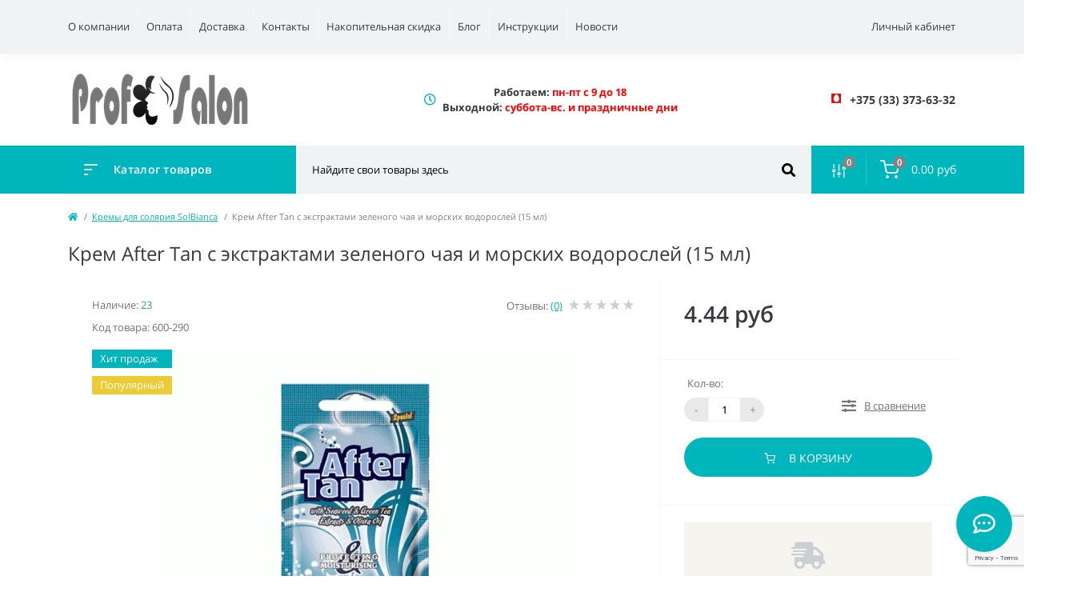

--- FILE ---
content_type: text/html; charset=utf-8
request_url: https://profsalon.by/kosmetika-dlya-solyariya-solbianca/krem-solbianca-after-tan-dlya-zakrepleniya-zagara-s-ekstraktami-zelenogo-chaya-i-morskix-vodoroslej-15-ml/
body_size: 20342
content:
<!DOCTYPE html>
<!--[if IE]><![endif]-->
<!--[if IE 8 ]><html prefix="og: https://ogp.me/ns# fb: https://ogp.me/ns/fb# product: https://ogp.me/ns/product# business: https://ogp.me/ns/business# place: http://ogp.me/ns/place#"  dir="ltr" lang="ru" class="ie8"><![endif]-->
<!--[if IE 9 ]><html prefix="og: https://ogp.me/ns# fb: https://ogp.me/ns/fb# product: https://ogp.me/ns/product# business: https://ogp.me/ns/business# place: http://ogp.me/ns/place#"  dir="ltr" lang="ru" class="ie9"><![endif]-->
<!--[if (gt IE 9)|!(IE)]><!-->
<html prefix="og: https://ogp.me/ns# fb: https://ogp.me/ns/fb# product: https://ogp.me/ns/product# business: https://ogp.me/ns/business# place: http://ogp.me/ns/place#"  dir="ltr" lang="ru">
<!--<![endif]-->
<head>
<meta charset="UTF-8" />
<meta name="viewport" content="width=device-width, initial-scale=1.0">
<meta http-equiv="X-UA-Compatible" content="IE=edge">
<title>Крем After Tan с экстрактами зеленого чая и морских водорослей (15  мл)</title>

<meta name="description" content="Крем After Tan с экстрактами зеленого чая и морских водорослей (15  мл) купить по цене ⚡️ 4.44 руб ⚡️ с доставкой в Минске и по всей Беларуси." />
<meta name="keywords" content="Крем After Tan с экстрактами зеленого чая и морских водорослей (15  мл)" />

<meta property="og:title" content="Крем After Tan с экстрактами зеленого чая и морских водорослей (15  мл)" />
<meta property="og:description" content="Крем After Tan с экстрактами зеленого чая и морских водорослей (15  мл) купить по цене ⚡️ 4.44 руб ⚡️ с доставкой в Минске и по всей Беларуси." />
<meta property="og:site_name" content="«ПрофСалон» - интернет-магазин одноразовой продукции" />
<meta property="og:url" content="https://profsalon.by/kosmetika-dlya-solyariya-solbianca/krem-solbianca-after-tan-dlya-zakrepleniya-zagara-s-ekstraktami-zelenogo-chaya-i-morskix-vodoroslej-15-ml/" />
<meta property="og:image" content="https://profsalon.by/image/catalog/SolBianca/after%20tan.png" />
<meta property="og:image:type" content="image/png" />
<meta property="og:image:width" content="629" />
<meta property="og:image:height" content="600" />
<meta property="og:image:alt" content="Крем After Tan с экстрактами зеленого чая и морских водорослей (15  мл)" />
<meta property="og:type" content="product" />

						
<base href="https://profsalon.by/" />
<link rel="apple-touch-icon" as="image" sizes="152x152" href="image/catalog/apple-touch-icon-ipad.png">
<link rel="apple-touch-icon" as="image" sizes="167x167" href="image/catalog/apple-touch-icon-ipad-retina.png">
<link rel="apple-touch-icon" as="image" sizes="180x180" href="image/catalog/apple-touch-icon-iphone-retina.png">





<meta name="theme-color" content="#00b6bd">
<link rel="preload" as="image" href="https://profsalon.by/image/cache/webp/catalog/SolBianca/after tan-800x600.webp">
<link rel="preload" as="image" href="https://profsalon.by/image/catalog/oie_transparent.png">
<link href="min/cache/3908e34ca73229100af5b0ff99955a84.css?20260123153018" rel="stylesheet" media="screen" />
<script src="min/cache/85937ea8b759fe3159583209e57ca747.js?20260123153018"></script>
<link href="https://profsalon.by/kosmetika-dlya-solyariya-solbianca/krem-solbianca-after-tan-dlya-zakrepleniya-zagara-s-ekstraktami-zelenogo-chaya-i-morskix-vodoroslej-15-ml/" rel="canonical" />
<link href="https://profsalon.by/image/catalog/ico.svg" rel="icon" />
<script>
document.addEventListener('DOMContentLoaded', function () {
        setTimeout(() => {
            (function(w,d,s,l,i){w[l]=w[l]||[];w[l].push({'gtm.start':
			new Date().getTime(),event:'gtm.js'});var f=d.getElementsByTagName(s)[0],
			j=d.createElement(s),dl=l!='dataLayer'?'&l='+l:'';j.async=true;j.src=
			'https://www.googletagmanager.com/gtm.js?id='+i+dl;f.parentNode.insertBefore(j,f);
			})(window,document,'script','dataLayer','GTM-PKQ8G3X');
}, 1900);
});
</script>
<script>
    let octFonts = localStorage.getItem('octFonts');
	if (octFonts !== null) {
        var octHead  = document.getElementsByTagName('head')[0];
        var octLink  = document.createElement('link');
        octLink.rel  = 'stylesheet';
        octLink.type = 'text/css';
        octLink.href = location.protocol + '//' + location.host + '/catalog/view/theme/oct_feelmart/stylesheet/oct-fonts.css';
        octLink.media = 'all';
        octHead.appendChild(octLink);
    }
</script>
 
                    <script type="text/javascript">window.dataLayer = window.dataLayer || [];</script>
                

<script async src="https://www.googletagmanager.com/gtag/js?id=G-S11Z4XJBSB"></script>
<script>
  window.dataLayer = window.dataLayer || [];
  function gtag(){dataLayer.push(arguments);}
  gtag('js', new Date());

  gtag('config', 'G-S11Z4XJBSB');
</script>

<style> .nsmenu_title{margin:20px 20px 5px;font-size:25px;font-weight:300;color:#8f918e;padding-bottom:29px;border-bottom:1px solid #f1f1f1} @media (min-width: 992px) {.pc {display:none;}}</style></head>
<body class="padding-top">
<div id="fm_sidebar_overlay"></div>
<div id="fm_sidebar">
    <div class="fm_sidebar-title d-flex alig-items-center justify-content-between">
      <span class="fm_sidebar-title-text">Меню</span>
      <span class="fm_sidebar-title-close"></span>
    </div>
    <div id="fm_sidebar_content" class="fm_sidebar-content"></div>
</div>
<nav id="fm_mobile_nav" class="d-lg-none fixed-top">
    <button type="button" id="fm_mobile_menu_button" onclick="fmSidebar('Меню', 'menu');" class="fm_mobile_nav-item fm_mobile_sidebar_toggle" aria-label="Menu"></button>
<button type="button" id="fm_mobile_user_button" onclick="fmSidebar('Авторизация', 'login');" class="fm_mobile_nav-item fm_mobile_sidebar_toggle" aria-label="Account"></button>
        <button onclick="location.href='https://profsalon.by/compare-products/';" type="button" id="fm_mobile_compare_button" class="fm_mobile_nav-item" aria-label="Compare"><span class="fm-menu-buttons-index fm-menu-compare-index">0</span></button>
    <button onclick="location.href='https://profsalon.by/wishlist/';" type="button" id="fm_mobile_wishlist_button" class="fm_mobile_nav-item" aria-label="Wishlist"><span class="fm-menu-buttons-index fm-menu-wishlist-index">0</span></button>
        <button type="button" id="fm_mobile_cart_button" onclick="fmSidebar('Корзина', 'cart');" class="fm_mobile_nav-item fm_mobile_sidebar_toggle" aria-label="Cart"><span class="fm-menu-buttons-index fm-menu-cart-index">0</span></button>
    </nav>

<nav id="top" class="top d-none d-lg-block">
	<div class="container d-flex justify-content-between">
	  			<ul class="info-list list-unstyled d-flex">
						<li class="info-item"><a href="/about/" class="info-link">О компании</a></li>
						<li class="info-item"><a href="/oplata/" class="info-link">Оплата</a></li>
						<li class="info-item"><a href="/dostavka/" class="info-link">Доставка</a></li>
						<li class="info-item"><a href="/contacts/" class="info-link">Контакты</a></li>
						<li class="info-item"><a href="/nakopitelnaya-skidka-profsalon/" class="info-link">Накопительная скидка</a></li>
						<li class="info-item"><a href="/blog/" class="info-link">Блог</a></li>
						<li class="info-item"><a href="/instrukcii/" class="info-link">Инструкции</a></li>
						<li class="info-item"><a href="/news/" class="info-link">Новости</a></li>
					</ul>
				<div id="top-links" class="nav d-flex">
			
			 
			<div class="dropdown" id="fm-account-dropdown">
								<span onclick="octPopupLogin();" title="Личный кабинет" class="btn btn-user btn-link btn-block h-100 d-flex align-items-center" role="button" aria-haspopup="true">Личный кабинет</span>
					        </div>
		</div>
	</div>
</nav>
<header>
  <div class="container">
    <div class="row align-items-center">
		    	<div id="logo" class="col-6 col-md-2 col-lg-3 col-xl-3">
						<div class="fm-logo">
			<a href="https://profsalon.by/">
				<img src="https://profsalon.by/image/catalog/oie_transparent.png" title="«ПрофСалон» - интернет-магазин одноразовой продукции" alt="«ПрофСалон» - интернет-магазин одноразовой продукции" class="img-fluid" />
			</a>
			</div>
					</div>
								<div class="fm-header-shedule d-none col-xl-7 d-xl-flex justify-content-center">
          <noindex><div class="header-dropdown-box" data-nosnippet>
            <div class="header-dropdown-toggle btn btn-header btn-link d-flex align-items-center h-100">
              <i class="far fa-clock"></i>
              
                <ul class="list-unstyled">
                						<li><b>Работаем: <span style="color:#ff0000;">пн-пт с 9 до 18</span></b><br></li>
										<li><b>Выходной:<span style="color:#ff0000;"> суббота-вс. и праздничные дни</span></b></li>
					                </ul>
              
            </div>
            <div class="header-dropdown header-dropdown-shedule text-center">
              <div class="header-dropdown-inner">
                <div class="header-dropdown-title header-dropdown-title-bold">Время работы магазина:</div>
                <ul class="list-unstyled">
                						<li><b>Работаем: <span style="color:#ff0000;">пн-пт с 9 до 18</span></b><br></li>
										<li><b>Выходной:<span style="color:#ff0000;"> суббота-вс. и праздничные дни</span></b></li>
					                </ul>
              </div>
            </div>
          </div>
        </div>
						<div class="col-6 col-md-4 col-xl-2 d-flex fm-header-phones">
          <div class="fm-phone-box d-flex align-items-center">
            <div class="fm-phone-img">
              <img alt="mts" src="/image/catalog/mts.jpg" style="width: 12px;height: 12px;margin-top: -5px;">

            </div>
            <div class="fm-phone-content text-center">
            				<a class="btn btn-link dropdown-toggle d-flex align-items-center" href="tel:+375333736332" role="button" id="us-phones-dropdown"><span>+375 (33) 373-63-32</span></a>
				                            </div>
          </div>
        </div>
            </div>
  </div>
</header>
<div class="menu-row sticky-top">
	<div class="container">
		<div class="row">
			<div id="oct-menu-box" class="col-lg-3">
	<div class="fm-menu d-flex align-items-center">
        <div class="fm-menu-burg">
          <span class="fm-menu-burg-top"></span>
          <span class="fm-menu-burg-middle"></span>
          <span class="fm-menu-burg-bottom"></span>
        </div>
        <span id="fm-menu-header" class="fm-menu-header">Каталог товаров</span>
    </div>
	<noindex><nav id="oct-menu-dropdown-menu" data-nosnippet>
		<ul id="oct-menu-ul" class="oct-menu-ul oct-menu-parent-ul list-unstyled">
																		<li class="oct-menu-li"><a href="https://profsalon.by/odnorazovye-materialy/" class="oct-menu-a"><span class="oct-menu-item-name">Весь каталог</span></a></li>
										
																																																							    <li class="oct-menu-li">
					        <div class="d-flex align-items-center justify-content-between">
						        <a href="odnorazovye-materialy/"  class="oct-menu-a">Одноразовые материалы</a>
						        <span class="oct-menu-toggle"><i class="fas fa-chevron-right"></i></span>
						    </div>
								    <div class="fm_mobile_menu-list pc">
<div class="nsmenu-parent-block nsmenu-issubchild col-md-5 col-sm-12">
	<div class="nsmenu_title">
		<span>Голова</span>
	</div>
	<ul class="group-title">
		<li class="group-title"><a href="/vorotnichki-parikmaherskie/">Воротнички</a></li>
		<li class="group-title"><a href="/golovnye-ubory-odnorazovye/">Головные уборы</a></li>
		<li class="group-title"><a href="/zashchita-glaz/">Защита глаз</a></li>
		<li class="group-title"><a href="/maski/">Маски</a></li>
	</ul>
</div>
<div class="nsmenu-parent-block nsmenu-issubchild col-md-5 col-sm-12">
	<div class="nsmenu_title">
		<span>Руки и ноги</span>
	</div>
	<ul class="group-title">
		<li class="group-title"><a href="/bakhily/">Бахилы</a></li>
		<li class="group-title"><a href="/kovriki/">Коврики</a></li>
		<li class="group-title"><a href="/noski/">Носки</a></li>
		<li class="group-title"><a href="/perchatki/">Перчатки</a></li>
		<li class="group-title"><a href="/razdeliteli/">Разделители</a></li>
		<li class="group-title"><a href="/tapochki/">Тапочки</a></li>
	</ul>
</div>
<div class="nsmenu-parent-block nsmenu-issubchild col-md-5 col-sm-12">
	<div class="nsmenu_title">
		<span>Тело</span>
	</div>
	<ul class="group-title">
		<li class="group-title"><a href="/odezhda/">Одежда для процедур</a></li>
		<li class="group-title"><a href="/penyuary-parikmaherskie/">Пеньюары</a></li>
		<li class="group-title"><a href="/odnorazovye-trusy/">Трусы</a></li>
		<li class="group-title"><a href="/fartuki/">Фартуки</a></li>
		<li class="group-title"><a href="/halat/">Халаты</a></li>
	</ul>
</div>
<div class="nsmenu-parent-block nsmenu-issubchild col-md-5 col-sm-12">
	<div class="nsmenu_title">
		<span>Универсальные</span>
	</div>
	<ul class="group-title">
		<li class="group-title"><a href="/odnorazovye-polotenca/">Полотенца</a></li>
		<li class="group-title"><a href="/odnorazovye-prostyni/">Простыни</a></li>
		<li class="group-title"><a href="/odnorazovye-salfetki/">Салфетки</a></li>
		<li class="group-title"><a href="/chekhly/">Чехлы</a></li>
	</ul>
  </div>
</div>
<div class="oct-menu-child-ul oct-mm-box box-col-3">
<div class="nsmenu-parent-block nsmenu-issubchild col-md-5 col-sm-12">
	<div class="nsmenu_title">
		<span>Голова</span>
	</div>
	<ul class="group-title">
		<li class="group-title"><a href="/vorotnichki-parikmaherskie/">Воротнички</a></li>
		<li class="group-title"><a href="/golovnye-ubory-odnorazovye/">Головные уборы</a></li>
		<li class="group-title"><a href="/zashchita-glaz/">Защита глаз</a></li>
		<li class="group-title"><a href="/maski/">Маски</a></li>
	</ul>
</div>
<div class="nsmenu-parent-block nsmenu-issubchild col-md-5 col-sm-12">
	<div class="nsmenu_title">
		<span>Руки и ноги</span>
	</div>
	<ul class="group-title">
		<li class="group-title"><a href="/bakhily/">Бахилы</a></li>
		<li class="group-title"><a href="/kovriki/">Коврики</a></li>
		<li class="group-title"><a href="/noski/">Носки</a></li>
		<li class="group-title"><a href="/perchatki/">Перчатки</a></li>
		<li class="group-title"><a href="/razdeliteli/">Разделители</a></li>
		<li class="group-title"><a href="/tapochki/">Тапочки</a></li>
	</ul>
</div>
<div class="nsmenu-parent-block nsmenu-issubchild col-md-5 col-sm-12">
	<div class="nsmenu_title">
		<span>Тело</span>
	</div>
	<ul class="group-title">
		<li class="group-title"><a href="/odezhda/">Одежда для процедур</a></li>
		<li class="group-title"><a href="/penyuary-parikmaherskie/">Пеньюары</a></li>
		<li class="group-title"><a href="/odnorazovye-trusy/">Трусы</a></li>
		<li class="group-title"><a href="/fartuki/">Фартуки</a></li>
		<li class="group-title"><a href="/halat/">Халаты</a></li>
	</ul>
</div>
<div class="nsmenu-parent-block nsmenu-issubchild col-md-5 col-sm-12">
	<div class="nsmenu_title">
		<span>Универсальные</span>
	</div>
	<ul class="group-title">
		<li class="group-title"><a href="/odnorazovye-polotenca/">Полотенца</a></li>
		<li class="group-title"><a href="/odnorazovye-prostyni/">Простыни</a></li>
		<li class="group-title"><a href="/odnorazovye-salfetki/">Салфетки</a></li>
		<li class="group-title"><a href="/chekhly/">Чехлы</a></li>
	</ul>
  </div>
</div>

						</li>
					    																																																																		    <li class="oct-menu-li">
					        <div class="d-flex align-items-center justify-content-between">
						        <a href="dezinfektsiya-i-sterilizatsiya/"  class="oct-menu-a">Дезинфекция и стерилизация</a>
						        <span class="oct-menu-toggle"><i class="fas fa-chevron-right"></i></span>
						    </div>
								    <div class="fm_mobile_menu-list pc">
  <div class="col-sm-12">
	<ul class="group-title">
		<li class="fm_mobile_menu-list-item d-flex align-items-center justify-content-between"><a href="/dezinficiruyushchie-sredstva/"><span>Дезинфицирующие средства</span></a></li>
		<li class="fm_mobile_menu-list-item d-flex align-items-center justify-content-between"><a href="/antisepticheskie-sredstva/"><span>Антисептические средства</span></a></li>
		<li class="fm_mobile_menu-list-item d-flex align-items-center justify-content-between"><a href="/emkosti-dlya-dezinfektsii-instrumentov/"><span>Емкости для дезинфекции инструментов</span></a></li>
		<li class="fm_mobile_menu-list-item d-flex align-items-center justify-content-between"><a href="/kraft-pakety/"><span>Пакеты для стерилизации</span></a></li>
      	<li class="fm_mobile_menu-list-item d-flex align-items-center justify-content-between"><a href="/zhurnaly/"><span>Журналы</span></a></li>
      	<li class="fm_mobile_menu-list-item d-flex align-items-center justify-content-between"><a href="/pakety-dlya-utilizatsii-otkhodov/"><span>Пакеты для утилизации отходов</span></a></li>
      	<li class="fm_mobile_menu-list-item d-flex align-items-center justify-content-between"><a href="/indikatory/"><span>Индикаторы</span></a></li>
      </ul>
  </div>
</div>
<div class="oct-menu-child-ul list-unstyled">
	<ul class="oct-menu-ul list-unstyled">
  		<div class="d-flex align-items-center justify-content-between">
			<li class="oct-menu-li ch"><a href="/dezinficiruyushchie-sredstva/"><span class="oct-menu-item-name">Дезинфицирующие средства</span></a></li>
		</div>
		<div class="d-flex align-items-center justify-content-between">
			<li class="oct-menu-li"><a href="/antisepticheskie-sredstva/"><span class="oct-menu-item-name">Антисептические средства</span></a></li>
		</div>
		<div class="d-flex align-items-center justify-content-between">
			<li class="oct-menu-li ch"><a href="/emkosti-dlya-dezinfektsii-instrumentov/"><span class="oct-menu-item-name">Емкости для дезинфекции инструментов</span></a></li>
		</div>
      	<div class="d-flex align-items-center justify-content-between">
			<li class="oct-menu-li ch"><a href="/kraft-pakety/"><span class="oct-menu-item-name">Пакеты для стерилизации</span></a></li>  
      	</div>
      	<div class="d-flex align-items-center justify-content-between">
      		<li class="oct-menu-li ch"><a href="/zhurnaly/"><span class="oct-menu-item-name">Журналы</span></a></li>
      	</div>
      	<div class="d-flex align-items-center justify-content-between">
      		<li class="oct-menu-li ch"><a href="/pakety-dlya-utilizatsii-otkhodov/"><span class="oct-menu-item-name">Пакеты для утилизации отходов</span></a></li>
      	</div>
      	<div class="d-flex align-items-center justify-content-between">
      		<li class="oct-menu-li ch"><a href="/indikatory/"><span class="oct-menu-item-name">Индикаторы</span></a></li>
      	</div>
  	</ul>
</div>
						</li>
					    																																																																		    <li class="oct-menu-li">
					        <div class="d-flex align-items-center justify-content-between">
						        <a href="javascript:void(0);"  class="oct-menu-a">Для парикмахерских</a>
						        <span class="oct-menu-toggle"><i class="fas fa-chevron-right"></i></span>
						    </div>
								    <div class="fm_mobile_menu-list pc">
  <div class="col-sm-12">
	<ul class="group-title">
		<li class="fm_mobile_menu-list-item d-flex align-items-center justify-content-between"><a href="/raskhodnye-materialy-dlya-parikmakherskikh/"><span>Расходные материалы</span></a></li>
		<li class="fm_mobile_menu-list-item d-flex align-items-center justify-content-between"><a href="/oborudovanie-i-aksessuary-dlya-parikmakherskikh/"><span>Оборудование и аксессуары</span></a></li>
		<li class="fm_mobile_menu-list-item d-flex align-items-center justify-content-between"><a href="/folga/"><span>Фольга</span></a></li>
		<li class="fm_mobile_menu-list-item d-flex align-items-center justify-content-between"><a href="/shampuni-i-sredstva-dlya-volos-chistove/"><span>Шампуни и средства для волос «Чистовье»</span></a></li>
      	<li class="fm_mobile_menu-list-item d-flex align-items-center justify-content-between"><a href="/vorotnichki-parikmaherskie/"><span>Воротнички</span></a></li>
     </ul>
  </div>
</div>
<div class="oct-menu-child-ul list-unstyled">
	<ul class="oct-menu-ul list-unstyled">
  		<div class="d-flex align-items-center justify-content-between">
			<li class="oct-menu-li ch"><a href="/raskhodnye-materialy-dlya-parikmakherskikh/"><span class="oct-menu-item-name">Расходные материалы</span></a></li>
  		</div>
  		<div class="d-flex align-items-center justify-content-between">
			<li class="oct-menu-li ch"><a href="/oborudovanie-i-aksessuary-dlya-parikmakherskikh/"><span class="oct-menu-item-name">Оборудование и аксессуары</span></a></li>
  		</div>
  		<div class="d-flex align-items-center justify-content-between">
			<li class="oct-menu-li ch"><a href="/folga/"><span class="oct-menu-item-name">Фольга</span></a></li>
        </div>
  		<div class="d-flex align-items-center justify-content-between">
			<li class="oct-menu-li ch"><a href="/shampuni-i-sredstva-dlya-volos-chistove/"><span class="oct-menu-item-name">Шампуни и средства для волос Чистовье</span></a></li>
  		</div>
  		<div class="d-flex align-items-center justify-content-between">
      		<li class="oct-menu-li ch"><a href="/vorotnichki-parikmaherskie/"><span class="oct-menu-item-name">Воротнички</span></a></li>
  		</div>
	</ul>
</div>
						</li>
					    																																																																		    <li class="oct-menu-li">
					        <div class="d-flex align-items-center justify-content-between">
						        <a href="javascript:void(0);"  class="oct-menu-a">Все для маникюра и педикюра</a>
						        <span class="oct-menu-toggle"><i class="fas fa-chevron-right"></i></span>
						    </div>
								    <div class="fm_mobile_menu-list pc">
  <div class="col-sm-12">
	<ul class="group-title">
		<li class="fm_mobile_menu-list-item d-flex align-items-center justify-content-between"><a href="/raskhodnye-materialy-dlya-manikyura-i-pedikyura/"><span>Расходные материалы</span></a></li>
		<li class="fm_mobile_menu-list-item d-flex align-items-center justify-content-between"><a href="/oborudovanie-dlya-manikyura-i-pedikyura/"><span>Оборудование</span></a></li>
		<li class="fm_mobile_menu-list-item d-flex align-items-center justify-content-between"><a href="/pilki/"><span>Пилки</span></a></li>
		<li class="fm_mobile_menu-list-item d-flex align-items-center justify-content-between"><a href="/professionalnaya-kosmetika-ms-nails/"><span>Косметика MS NAILS</span></a></li>
      </ul>
  </div>
</div>
<div class="oct-menu-child-ul list-unstyled">
	<ul class="oct-menu-ul list-unstyled">
  		<div class="d-flex align-items-center justify-content-between">
			<li class="oct-menu-li ch"><a href="/raskhodnye-materialy-dlya-manikyura-i-pedikyura/"><span class="oct-menu-item-name">Расходные материалы</span></a></li>
  		</div>
      	<div class="d-flex align-items-center justify-content-between">
			<li class="oct-menu-li ch"><a href="/oborudovanie-dlya-manikyura-i-pedikyura/"><span class="oct-menu-item-name">Оборудование</span></a></li>
      	</div>
      	<div class="d-flex align-items-center justify-content-between">
			<li class="oct-menu-li ch"><a href="/pilki/"><span class="oct-menu-item-name">Пилки</span></a></li>
        </div>
        <div class="d-flex align-items-center justify-content-between">
			<li class="oct-menu-li ch"><a href="/professionalnaya-kosmetika-ms-nails/"><span class="oct-menu-item-name">Косметика MS NAILS</span></a></li>
        </div>
      </ul>
</div>
						</li>
					    																																																																		    <li class="oct-menu-li">
					        <div class="d-flex align-items-center justify-content-between">
						        <a href="/dlya-voskovoy-depilyatsii/"  class="oct-menu-a">Для депиляции</a>
						        <span class="oct-menu-toggle"><i class="fas fa-chevron-right"></i></span>
						    </div>
								    <div class="fm_mobile_menu-list pc">
  <div class="col-sm-12">
	<ul class="group-title">
		<li class="fm_mobile_menu-list-item d-flex align-items-center justify-content-between"><a href="/raskhodnye-materialy-dlya-depilyatsii/"><span>Расходные материалы</span></a></li>
		<li class="fm_mobile_menu-list-item d-flex align-items-center justify-content-between"><a href="/aksessuary-dlya-voskovoy-depilyatsii/"><span>Аксессуары для депиляции</span></a></li>
		<li class="fm_mobile_menu-list-item d-flex align-items-center justify-content-between"><a href="/poloski-dlya-depilyatsii/"><span>Бумага и полоски</span></a></li>
      	<li class="fm_mobile_menu-list-item d-flex align-items-center justify-content-between"><a href="/vosk-dlya-depilyacii-plenochnyj-beajoy/"><span>Воск для депиляции пленочный Beajoy</span></a></li>
      	<li class="fm_mobile_menu-list-item d-flex align-items-center justify-content-between"><a href="/credstva-pered-posle-depilyacii/"><span>Cредства перед / после депиляции</span></a></li>
      </ul>
  </div>
</div>
<div class="oct-menu-child-ul list-unstyled">
	<ul class="oct-menu-ul list-unstyled">
  		<div class="d-flex align-items-center justify-content-between">
			<li class="oct-menu-li ch"><a href="/raskhodnye-materialy-dlya-depilyatsii/"><span class="oct-menu-item-name">Расходные материалы</span></a></li>
        </div>
      	<div class="d-flex align-items-center justify-content-between">
			<li class="oct-menu-li ch"><a href="/aksessuary-dlya-voskovoy-depilyatsii/"><span class="oct-menu-item-name">Аксессуары для депиляции</span></a></li>
      	</div>
      	<div class="d-flex align-items-center justify-content-between">
			<li class="oct-menu-li ch"><a href="/poloski-dlya-depilyatsii/"><span class="oct-menu-item-name">Бумага и полоски</span></a></li>
  		</div>
      	<div class="d-flex align-items-center justify-content-between">
			<li class="oct-menu-li ch"><a href="/vosk-dlya-depilyacii-plenochnyj-beajoy/"><span class="oct-menu-item-name">Воск для депиляции пленочный Beajoy</span></a></li>
  		</div>
      	<div class="d-flex align-items-center justify-content-between">
			<li class="oct-menu-li ch"><a href="/credstva-pered-posle-depilyacii/"><span class="oct-menu-item-name">Cредства перед / после депиляции</span></a></li>
  		</div>
      </ul>
  </div>
						</li>
					    																																																																		    <li class="oct-menu-li">
					        <div class="d-flex align-items-center justify-content-between">
						        <a href="/dlya-kosmetologii-i-vizazha/"  class="oct-menu-a">Для косметологии и визажа</a>
						        <span class="oct-menu-toggle"><i class="fas fa-chevron-right"></i></span>
						    </div>
								    <div class="fm_mobile_menu-list pc">
  <div class="col-sm-12">
	<ul class="group-title">
		<li class="fm_mobile_menu-list-item d-flex align-items-center justify-content-between"><a href="/raskhodnye-materialy-dlya-kosmetologii/"><span>Расходные материалы</span></a></li>
		<li class="fm_mobile_menu-list-item d-flex align-items-center justify-content-between"><a href="/aksessuary-i-oborudovanie/"><span>Аксессуары и оборудование</span></a></li>
		<li class="fm_mobile_menu-list-item d-flex align-items-center justify-content-between"><a href="/kisti-i-aksessuary/"><span>Кисти</span></a></li>
      	<li class="fm_mobile_menu-list-item d-flex align-items-center justify-content-between"><a href="/kraski-dlya-brovey-i-resnits/"><span>Краски для бровей и ресниц</span></a></li>
      	<li class="fm_mobile_menu-list-item d-flex align-items-center justify-content-between"><a href="/gel-dlya-uzi/"><span>Гели для УЗИ</span></a></li>
      </ul>
  </div>
</div>
<div class="oct-menu-child-ul list-unstyled">
	<ul class="oct-menu-ul list-unstyled">
  		<div class="d-flex align-items-center justify-content-between">
			<li class="oct-menu-li ch"><a href="/raskhodnye-materialy-dlya-kosmetologii/"><span class="oct-menu-item-name">Расходные материалы</span></a></li>
        </div>
      	<div class="d-flex align-items-center justify-content-between">
			<li class="oct-menu-li ch"><a href="/aksessuary-i-oborudovanie/"><span class="oct-menu-item-name">Аксессуары и оборудование</span></a></li>
      	</div>
      	<div class="d-flex align-items-center justify-content-between">
			<li class="oct-menu-li ch"><a href="/kisti-i-aksessuary/"><span class="oct-menu-item-name">Кисти</span></a></li>
  		</div>
      	<div class="d-flex align-items-center justify-content-between">
      		<li class="oct-menu-li ch"><a href="/kraski-dlya-brovey-i-resnits/"><span class="oct-menu-item-name">Краски для бровей и ресниц</span></a></li>
		</div>
      	<div class="d-flex align-items-center justify-content-between">
      		<li class="oct-menu-li ch"><a href="/gel-dlya-uzi/"><span class="oct-menu-item-name">Гели для УЗИ</span></a></li>
		</div>
      </ul>
  </div>
						</li>
					    																																																																		    <li class="oct-menu-li">
					        <div class="d-flex align-items-center justify-content-between">
						        <a href="javascript:void(0);"  class="oct-menu-a">Для солярия</a>
						        <span class="oct-menu-toggle"><i class="fas fa-chevron-right"></i></span>
						    </div>
								    <div class="fm_mobile_menu-list pc">
  <div class="col-sm-12">
	<ul class="group-title">
		<li class="fm_mobile_menu-list-item d-flex align-items-center justify-content-between"><a href="/raskhodnye-materialy-dlya-solyariya/"><span>Расходные материалы</span></a></li>
		<li class="fm_mobile_menu-list-item d-flex align-items-center justify-content-between"><a href="/kosmetika-dlya-solyariya-solbianca/"><span>Кремы для солярия SolBianca</span></a></li>
      </ul>
  </div>
</div>
<div class="oct-menu-child-ul list-unstyled">
	<ul class="oct-menu-ul list-unstyled">
  		<div class="d-flex align-items-center justify-content-between">
      		<li class="oct-menu-li ch"><a href="/raskhodnye-materialy-dlya-solyariya/"><span class="oct-menu-item-name">Расходные материалы</span></a></li>
         </div>
      	<div class="d-flex align-items-center justify-content-between">
		<li class="oct-menu-li ch"><a href="/kosmetika-dlya-solyariya-solbianca/"><span class="oct-menu-item-name">Кремы для солярия SolBianca</span></a></li>
        </div>
      </ul>
</div>
						</li>
					    																																																																		    <li class="oct-menu-li">
					        <div class="d-flex align-items-center justify-content-between">
						        <a href="javascript:void(0);"  class="oct-menu-a">Все для СПА и массажа</a>
						        <span class="oct-menu-toggle"><i class="fas fa-chevron-right"></i></span>
						    </div>
								    <div class="fm_mobile_menu-list pc">
  <div class="col-sm-12">
	<ul class="group-title">
		<li class="fm_mobile_menu-list-item d-flex align-items-center justify-content-between"><a href="/raskhodnye-materialy-dlya-spa-massazha/"><span>Расходные материалы</span></a></li>
		<li class="fm_mobile_menu-list-item d-flex align-items-center justify-content-between"><a href="/aksessuary-dlya-spa-i-massazha/"><span>Аксессуары</span></a></li>
      </ul>
  </div>
</div>
<div class="oct-menu-child-ul list-unstyled">
	<ul class="oct-menu-ul list-unstyled">
  		<div class="d-flex align-items-center justify-content-between">
      		<li class="oct-menu-li ch"><a href="/raskhodnye-materialy-dlya-spa-massazha/"><span class="oct-menu-item-name">Расходные материалы</span></a></li>
        </div>
      	<div class="d-flex align-items-center justify-content-between">
			<li class="oct-menu-li ch"><a href="/aksessuary-dlya-spa-i-massazha/"><span class="oct-menu-item-name">Аксессуары</span></a></li>
      	</div>
      </ul>
</div>
						</li>
					    																																<li class="oct-menu-li"><a href="/knigi-dlya-zapisi-i-planery/" >Книги для записи и планеры</a></li>
																				<li class="oct-menu-li"><a href="/hozyajstvennye-tovary/" >Хозяйственные товары</a></li>
																				<li class="oct-menu-li"><a href="/uhodovaya-kosmetika/" >Уходовая косметика</a></li>
																																																						    <li class="oct-menu-li">
					        <div class="d-flex align-items-center justify-content-between">
						        <a href="/parikmaherskie-prinadlezhnosti/"  class="oct-menu-a">Профинструмент</a>
						        <span class="oct-menu-toggle"><i class="fas fa-chevron-right"></i></span>
						    </div>
								    <div class="fm_mobile_menu-list pc">
  <div class="col-sm-12">
	<ul class="group-title">
		<li class="fm_mobile_menu-list-item d-flex align-items-center justify-content-between"><a href="/mashinka-dlya-strizhki-volos/"><span>Машинки для стрижки волос</span></a></li>
		<li class="fm_mobile_menu-list-item d-flex align-items-center justify-content-between"><a href="/trimmer/"><span>Триммеры для стрижки волос</span></a></li>
     	<li class="fm_mobile_menu-list-item d-flex align-items-center justify-content-between"><a href="/mashinka-dlya-strizhki-zhivotnyh/"><span>Машинки для стрижки животных</span></a></li>
      </ul>
  </div>
</div>
<div class="oct-menu-child-ul list-unstyled">
	<ul class="oct-menu-ul list-unstyled">
  		<div class="d-flex align-items-center justify-content-between">
      		<li class="oct-menu-li ch"><a href="/mashinka-dlya-strizhki-volos/"><span class="oct-menu-item-name">Машинки для стрижки волос</span></a></li>
        </div>
      	<div class="d-flex align-items-center justify-content-between">
			<li class="oct-menu-li ch"><a href="/trimmer/"><span class="oct-menu-item-name">Триммеры для стрижки волос</span></a></li>
      	</div>
        <div class="d-flex align-items-center justify-content-between">
			<li class="oct-menu-li ch"><a href="/mashinka-dlya-strizhki-zhivotnyh/"><span class="oct-menu-item-name">Машинки для стрижки животных</span></a></li>
      	</div>
      </ul>
</div>
						</li>
					    																																<li class="oct-menu-li"><a href="/price.xlsx" >Скачать прайс</a></li>
														</ul>
	</nav>
</noindex>
</div>

	        <div class="col-lg-9 fm-menu-buttons-list-col d-flex justify-content-between">
		        <div id="search" class="fm-search">
    <input id="input_search" type="text" name="search" value="" placeholder="Найдите свои товары здесь" class="w-100 h-100 menu-input">
    <button type="button" id="fm-search-button" class="btn-search menu-btn-search h-100" aria-label="Search"><i class="fa fa-search"></i></button>
	<div id="fm_livesearch_close" onclick="clearLiveSearch();" class="d-flex d-lg-none align-items-center justify-content-center"><img src="catalog/view/theme/oct_feelmart/img/livesearch-close-icon.svg" alt="" width="25" height="25" /></div>
	<div id="fm_livesearch"></div>
</div>


<script>
function clearLiveSearch() {
	$('#fm_livesearch_close, #fm_sidebar_overlay').removeClass('visible');
	$('#fm_livesearch').removeClass('expanded');
	$('.menu-row').removeClass('active');
	$('#fm_livesearch').html('');
	$('#input_search').val('');

}
$(document).ready(function() {
	let timer, delay = 200;

	$('#input_search').keyup(function(event) {

	    switch(event.keyCode) {
			case 37:
			case 39:
			case 38:
			case 40:
				return;
			case 27:
				clearLiveSearch();
				return;
		}

	    clearTimeout(timer);

	    timer = setTimeout(function() {
	        let value = $('#search input[name=\'search\']').val();

			if (value.length >= 2) {
				let key = encodeURIComponent(value);
				octsearch.search(key, 'desktop');
			} else if (value.length === 0) {
				clearLiveSearch();
			}

	    }, delay );
	});
});

let octsearch = {
	'search': function(key, type) {
		$.ajax({
			url: 'index.php?route=octemplates/module/oct_live_search',
			type: 'post',
			data: 'key=' + key,
			dataType: 'html',
			cache: false,
			success: function(data) {
				$('#fm_livesearch').html(data).addClass('expanded');

				if(data = data.match(/livesearch/g)) {
					$('#fm_livesearch_close, #fm_sidebar_overlay').addClass('visible');
					$('.menu-row').addClass('active');

				} else {
					$('#fm_livesearch_close, #fm_sidebar_overlay').removeClass('visible');
					$('.menu-row').removeClass('active');
				}
			}
		});
	}
}
</script>

		        <noindex><div class="fm-menu-buttons-list d-flex" data-nosnippet>
		        			            <button title="Список сравнения" onclick="location.href='https://profsalon.by/compare-products/';" type="button" class="fm-menu-buttons-item fm-menu-buttons-compare">
			            <span class="fm-menu-buttons-icon">
			                <img src="catalog/view/theme/oct_feelmart/img/compare-icon.svg" alt="compare-icon" width="17" height="17">
			                <span class="fm-menu-buttons-index fm-menu-compare-index">0</span>
			            </span>
		            </button>
		            <button title="Список желаний" onclick="location.href='https://profsalon.by/wishlist/';" type="button" class="fm-menu-buttons-item fm-menu-buttons-wishlist">
			            <span class="fm-menu-buttons-icon">
			                <img src="catalog/view/theme/oct_feelmart/img/heart-icon.svg" alt="heart-icon" width="20" height="17">
			                <span class="fm-menu-buttons-index fm-menu-wishlist-index">0</span>
			            </span>
		            </button>
		            <button title="Корзина" id="cart" class="fm-menu-cart-box d-flex align-items-center" type="button" onclick="fmSidebar('Корзина', 'cart');">
    <img src="catalog/view/theme/oct_feelmart/img/cart-icon.svg" alt="cart-icon" width="24" height="24">
    <span class="fm-menu-buttons-index fm-menu-cart-index">0</span>
    <span class="fm-menu-cart-text">0.00 руб</span>
</button>

		        </div>
</noindex>
	        </div>
		</div>
	</div>
</div>

<div id="product-product" class="container">
	<nav aria-label="breadcrumb">
	<ul class="breadcrumb fm-breadcrumb">
						<li class="breadcrumb-item fm-breadcrumb-item"><a href="https://profsalon.by/"><i class="fa fa-home"></i></a></li>
								<li class="breadcrumb-item fm-breadcrumb-item"><a href="https://profsalon.by/kosmetika-dlya-solyariya-solbianca/">Кремы для солярия SolBianca</a></li>
								<li class="breadcrumb-item fm-breadcrumb-item">Крем After Tan с экстрактами зеленого чая и морских водорослей (15  мл)</li>
				</ul>
</nav>

	<div class="content-top-box"></div>
	<main>
		<div class="row">
			<div class="col-12">
				<h1 class="fm-main-title fm-page-title">Крем After Tan с экстрактами зеленого чая и морских водорослей (15  мл)</h1>
			</div>
		</div>
		<div id="content" class="row fm-product-box no-gutters">
		<div class="col-lg-8">
			<div class="fm-proruct-left h-100">
				<div class="fm-proruct-left-top d-flex d-sm-block flex-column with-border">
					<div class="fm-product-left-top-info d-sm-flex justify-content-between order-2">
						<ul class="fm-product-left-top-info-list list-unstyled">
							<li class="fm-product-left-top-info-item fm-product-left-info-item-stock">Наличие: <span class="fm-product-left-top-info-is">23</span></li>
														<li class="fm-product-left-top-info-item fm-product-left-top-info-item-code">Код товара: 600-290</li>
													</ul>
						<div class="fm-product-left-top-info-block">
														<div class="fm-module-rating d-flex align-items-center justify-content-sm-center">
								<div class="fm-product-left-top-info-block-reviews">
									Отзывы: <span onclick="scrollToElement('#fm-product-page-reviews');">(0)</span>
								</div>
								<div class="fm-module-rating-stars d-flex align-items-center">
																											<span class="fm-module-rating-star"></span>
																																				<span class="fm-module-rating-star"></span>
																																				<span class="fm-module-rating-star"></span>
																																				<span class="fm-module-rating-star"></span>
																																				<span class="fm-module-rating-star"></span>
																										</div>
							</div>
																				</div>
					</div>
															<div class="fm-product-left-top-photo-main order-0">
												<div class="fm-module-stickers">
																							<div class="fm-module-stickers-sticker fm-product-stickers-stickers_bestseller">
									Хит продаж
								</div>
																															<div class="fm-module-stickers-sticker fm-product-stickers-stickers_popular">
									Популярный
								</div>
																					</div>
												<div class="fm-product-slide-box">
							<div class="fm-product-slide">
								<a href="https://profsalon.by/image/cache/webp/catalog/SolBianca/after tan-800x600.webp" class="oct-gallery" onClick="return false;">
									<img src="https://profsalon.by/image/cache/webp/catalog/SolBianca/after tan-800x600.webp" class="img-fluid" alt="Крем After Tan с экстрактами зеленого чая и морских водорослей (15  мл)" title="Крем After Tan с экстрактами зеленого чая и морских водорослей (15  мл)" width="800" height="600" />
								</a>
							</div>
													</div>
					</div>
															<script>
						$(function () {
							setTimeout(function(){
								$('#image-additional').slick('refresh');
								$('.image-additional-box').addClass('overflow-visible');
						    },500);

							
						    $('.fm-product-slide-box').slick({
							    infinite: false,
								slidesToShow: 1,
								slidesToScroll: 1,
								fade: false,
								draggable: false,
								asNavFor: '#image-additional',
								dots: false,
								arrows: false
							});

						    $('#image-additional').slick({
							    infinite: false,
								slidesToShow: 6,
								slidesToScroll: 1,
								focusOnSelect: true,
								asNavFor: '.fm-product-slide-box',
								dots: false,
								prevArrow:"<button type='button' class='slick-prev pull-left'>&lt;</button>",
								nextArrow:"<button type='button' class='slick-next pull-right'>&gt;</button>",
								responsive: [
							    {
							      breakpoint: 1600,
							      settings: {
							        slidesToShow: 4,
									slidesToScroll: 1
							      }
							    },
							    {
							      breakpoint: 992,
							      settings: {
							        slidesToShow: 3,
									slidesToScroll: 1
							      }
							    },
							    {
							      breakpoint: 376,
							      settings: {
							        slidesToShow: 2,
									slidesToScroll: 1
							      }
							    }
							  ]
							});
						});
					</script>
										<div id="product_mobile_top" class="order-3"></div>
					<ul class="fm-product-description-nav list-unstyled d-flex align-items-center order-4">
												<li class="fm-product-description-nav-item fm-product-description-nav-item-active">
							<span>Обзор товара</span>
						</li>
																		<li class="fm-product-description-nav-item">
							<span onclick="scrollToElement('#fm-product-attributes');">Характеристики</span>
						</li>
																														<li class="fm-product-description-nav-item">
							<span onclick="scrollToElement('.fm-product-faq-tab-content');">Вопросы (0)</span>
						</li>
																		<li class="fm-product-description-nav-item">
							<span onclick="scrollToElement('#fm-product-page-reviews');">Отзывов (0)</span>
						</li>
																	</ul>
										<div class="fm-product-description-cont order-5">
						<p>Высококачественный крем на основе экстрактов зеленого чая и морских водорослей. Этот нежный, богатый витаминами продукт предназначен для деликатного ухода за кожей после сеанса загара. Гарантирует долгий, устойчивый загар.</p>
											</div>
														</div>
								<div id="fm-product-attributes" class="fm-product-attributtes">
										<div class="fm-page-main-title">Характеристики</div>
															<div class="fm-product-attributtes-cont">
						<div class="fm-product-attributtes-title">Товар</div>
												<div class="fm-product-attributtes-item d-flex justify-content-between">
							<span>Объём</span>
							<span>15 мл</span>
						</div>
											</div>
									</div>
													<div class="fm-product-faq-tab-content">
						<div class="fm-page-main-title">Вопросы (0)</div>
				        <div class="fm-product-tabs-questions" id="product_questions">
            <div class="fm-product-tabs-questions-top">
                            <p class="my-4">Нет вопросов о данном товаре, станьте первым и задайте свой вопрос.</p>
                        <button type="button" class="fm-btn fm-btn-blue" data-toggle="modal" data-target="#fm-popup-faq">+ Задать вопрос</button>
            <div class="modal" id="fm-popup-faq" tabindex="-1" role="dialog" aria-hidden="true">
                <div class="modal-dialog modal-dialog-centered" role="document">
                    <div class="modal-content">
                        <div class="modal-header">
                            <div class="modal-title">Задать вопрос</div>
                            <button type="button" class="fm-close" data-dismiss="modal" aria-label="Close">
                                <span aria-hidden="true" class="fm-modal-close-icon fm-modal-close-left"></span>
                                <span aria-hidden="true" class="fm-modal-close-icon fm-modal-close-right"></span>
                            </button>
                        </div>
                        <div class="modal-body">
                            <form id="fofm-faq" enctype="multipart/form-data" method="post">
                                <div class="pb-4">Если у Вас есть вопросы по этому товару, заполните форму ниже, и мы ответим в ближайшее время.</div>
                                <div class="form-group-20">
                                    <input type="text" name="name" class="form-control" id="faqInputName" placeholder="Ваше имя">
                                </div>
                                <div class="form-group-20">
                                    <textarea id="faqText" name="text" class="form-control" placeholder="Ваш вопрос"></textarea>
                                </div>
                                <div class="form-group-20">
                                    
                                </div>
                                <button type="button" id="button-oct_faq" class="fm-btn fm-btn-blue">Продолжить</button>
                            </form>
                        </div>
                    </div>
                </div>
            </div>
        </div>
        </div>
<script>
$("#faqInputName, #faqText").on("change paste keyup", function() {
  $(this).removeClass('error_style');
});
$('body').on('click', '#oct_faqs .pagination a', function(e){
    e.preventDefault();

    $('#oct_faqs').html();

    $('#oct_faqs').load(this.href);

    scrollToElement('#product_questions');
});

$('#button-oct_faq').on('click', function() {
	$.ajax({
		url: 'index.php?route=octemplates/faq/oct_product_faq/write&faqp_id=672',
		type: 'post',
		dataType: 'json',
		data: $("#fofm-faq").serialize(),
		beforeSend: function() {
			$('#button-oct_faq').button('loading');
            $('#fm-popup-faq input, #fm-popup-faq textarea').removeClass('error_style');
		},
		complete: function() {
			$('#button-oct_faq').button('reset');
		},
		success: function(json) {
            $('.alert-dismissible').remove();

            if (json['error']) {
                let errorOption = '';

                $.each(json['error'], function(i, val) {
                    $('#fm-popup-faq [name="' + i + '"]').addClass('error_style');
                    errorOption += '<div class="alert-text-item">' + val + '</div>';
                });

                fmNotify('danger', errorOption);
            }

			if (json['success']) {
                fmNotify('success', json['success']);

                $('#fm-popup-faq').modal('hide');
                $('#fofm-faq input[name=\'name\']').val('');
                $('#fofm-faq textarea[name=\'text\']').val('');
			}
		}
	});
});
</script>

					</div>
		        							</div>
		</div>
		<div id="fm_product_right_inner" class="col-lg-4">
			<div id="fm_product_right" class="fm-product-right h-100">
				<div class="fm-product-right-top">
										
															<div class="fm-price-block fm-product-right-block">
						<div class="fm-module-price d-flex align-items-center">
														<span class="fm-module-price-new">4.44 руб</span>
													</div>
												<div class="fm-price-block-info fm-price-block-info-tax"></div>
																													</div>
															<div id="product" class="fm-product-action">
												<div class="fm-product-buttons fm-product-right-block">
							<div class="d-flex align-items-center justify-content-between">
								<div class="fm-product-quantity d-flex flex-column">
									<label class="control-label product-quantity-label" for="input-quantity">Кол-во:</label>
									<div class="btn-group fm-product-quantity" role="group">
										<button type="button" class="fm-product-quantity-btn fm-product-quantity-btn-left" onclick="updateValueProduct(true, false, false);">-</button>
										<input type="text" class="form-control" name="quantity" value="1" id="input-quantity" />
										<input type="hidden" name="product_id" value="672" />
										<button type="button" class="fm-product-quantity-btn fm-product-quantity-btn-right" onclick="updateValueProduct(false, true, false);">+</button>
										<input type="hidden" id="min-product-quantity" value="1" name="min_quantity">
										<input type="hidden" id="max-product-quantity" value="23" name="max_quantity">
									</div>
								</div>
								<div class="fm-product-buttons-list">
									<div class="fm-product-buttons-item">
										<div class="fm-product-buttons-link fm-product-buttons-link-wishlist d-flex align-items-center" title="В закладки" onclick="wishlist.add('672');"><i class="far fa-heart"></i><span>В закладки</span></div>
									</div>
									<div class="fm-product-buttons-link fm-product-buttons-link-compare d-flex align-items-center" title="В сравнение" onclick="compare.add('672');"><i class="fas fa-sliders-h"></i><span>В сравнение</span></div>
								</div>
							</div>
							<div class="fm-product-btn-group">
								<button type="button" id="button-cart" data-loading-text="Загрузка..." class="fm-product-btn fm-product-btn-cart d-flex align-items-center justify-content-center"><img src="catalog/view/theme/oct_feelmart/img/shop-cart-icon.svg" alt="В корзину" width="14" height="14"><span>В корзину</span></button>
															</div>
						</div>
					</div>
									</div>
								<div class="fm-product-right-bottom">
					<div class="fm-product-advantages fm-product-right-block">
												<div class="fm-advantages-block text-center">
							<div class="fm-advantages-img">
								<i class="fas fa-shipping-fast"></i>
							</div>
							<div class="fm-advantages-title"><a href="/dostavka/" target="_blank" class="fm-product-advantages-link" >Доставка (Минск)</a></div>
							<div class="fm-advantages-text">- сегодня на сегодня c 14 до 18, при заказе до 13:00 (пн.-пт.)
- сумма заказа до 40 BYN доставка 6 BYN
- сумма заказа свыше 40 BYN доставка 0 BYN</div>
						</div>
												<div class="fm-advantages-block text-center">
							<div class="fm-advantages-img">
								<i class="fas fa-map-pin"></i>
							</div>
							<div class="fm-advantages-title"><a href="/dostavka/" target="_blank" class="fm-product-advantages-link" >Доставка Минский р-н</a></div>
							<div class="fm-advantages-text">- сегодня на сегодня c 14 до 18, при заказе до 13:00 (пн.-пт.)
- сумма заказа до 80 BYN доставка 12 BYN
- сумма заказа свыше 80 BYN доставка 0 BYN</div>
						</div>
												<div class="fm-advantages-block text-center">
							<div class="fm-advantages-img">
								<i class="fas fa-map-marker-alt"></i>
							</div>
							<div class="fm-advantages-title"><a href="/dostavka/" target="_blank" class="fm-product-advantages-link" >Доставка по РБ</a></div>
							<div class="fm-advantages-text">− Белпочта
− Европочта
− после оплаты через ЕРИП
согласно графику доставок</div>
						</div>
												<div class="fm-advantages-block text-center">
							<div class="fm-advantages-img">
								<i class="fas fa-money-bill-alt"></i>
							</div>
							<div class="fm-advantages-title"><a href="/oplata/" target="_blank" class="fm-product-advantages-link" >Оплата</a></div>
							<div class="fm-advantages-text">Наличная, Безналичная, ЕРИП, оплата картой у курьера (обязательно выбирать при заказе)</div>
						</div>
												<div class="fm-advantages-block text-center">
							<div class="fm-advantages-img">
								<i class="fas fa-gift"></i>
							</div>
							<div class="fm-advantages-title"><a href="/nakopitelnaya-skidka-profsalon/" target="_blank" class="fm-product-advantages-link" >Накопительные скидки</a></div>
							<div class="fm-advantages-text">3% 5% 7% 10%</div>
						</div>
											</div>
				</div>
											</div>
		</div>
				<div id="fm-product-page-reviews" class="fm-product-reviews">
			<div class="fm-product-reviews-top d-flex justify-content-between">
				<div class="fm-product-reviews-top-left">
					<div class="fm-page-main-title">Отзывов<span class="fm-product-reviews-qauntity">0</span></div>
					<div class="fm-product-reviews-value">0<span>/ 5</span></div>
					<div class="fm-product-reviews-value-text">средний рейтинг товара</div>
										<button type="button" class="fm-btn fm-btn-blue" data-toggle="modal" data-target="#fm-review-modal">Написать отзыв</button>
					<div class="modal" id="fm-review-modal" tabindex="-1" role="dialog" aria-hidden="true">
						<div class="modal-dialog modal-dialog-centered modal-dialog-940" role="document">
							<div class="modal-content">
								<div class="modal-header">
									<div class="modal-title" id="fm-review">Написать отзыв</div>
									<button type="button" class="fm-close" data-dismiss="modal" aria-label="Close">
									<span aria-hidden="true" class="fm-modal-close-icon fm-modal-close-left"></span>
									<span aria-hidden="true" class="fm-modal-close-icon fm-modal-close-right"></span>
									</button>
								</div>
								<div class="modal-body fm-modal-body-one-click">
									<form id="form-review" class="d-flex flex-column flex-md-row">
										<div class="fm-modal-body-one-click-left text-center">
											<img src="https://profsalon.by/image/cache/webp/catalog/SolBianca/after tan-800x600.webp" class="fm-modal-body-img img-fluid" title="Крем After Tan с экстрактами зеленого чая и морских водорослей (15  мл)" alt="Крем After Tan с экстрактами зеленого чая и морских водорослей (15  мл)" width="800" height="600" />
											<div class="product_title">Крем After Tan с экстрактами зеленого чая и морских водорослей (15  мл)</div>
											<div class="fm-review-block d-flex align-items-center justify-content-center">
												<div class="control-label">Рейтинг</div>
												<div class="fm-module-rating-stars d-flex align-items-center">
													<label class="fm-module-rating-star"><input class="d-none" type="radio" name="rating" value="1" /></label>
													<label class="fm-module-rating-star"><input class="d-none" type="radio" name="rating" value="2" /></label>
													<label class="fm-module-rating-star"><input class="d-none" type="radio" name="rating" value="3" /></label>
													<label class="fm-module-rating-star"><input class="d-none" type="radio" name="rating" value="4" /></label>
													<label class="fm-module-rating-star"><input class="d-none" type="radio" name="rating" value="5" /></label>
												</div>
												<script>
													$(document).ready(function() {


                    if(typeof dataLayer != 'undefined') {
                        dataLayer.push({
                            "ecommerce": {
                                "detail": {
                                    "products": [
                                        {
                                            "id": "672",
                                            "name" : "Крем After Tan с экстрактами зеленого чая и морских водорослей (15  мл)",
                                            "price": 4.44 руб,
                                            "brand": "",
                                            "category": "Кремы для солярия SolBianca"
                                        }
                                    ]
                                }
                            }
                        });
                    }

                
														$('#form-review .fm-module-rating-star').on('click', function () {
															if ($(this).hasClass('fm-module-rating-star-is')){
																$(this).nextAll().removeClass('fm-module-rating-star-is');
															} else {
																$(this).addClass('fm-module-rating-star-is');
																$(this).prevAll().addClass('fm-module-rating-star-is');
															}
														});
													});
												</script>
											</div>
										</div>
										<div class="fm-modal-body-one-click-right">
											<div class="form-group-20">
												<input type="text" name="name" class="form-control" id="InputName" placeholder="Ваше имя">
											</div>
											<div class="form-group-10">
												<textarea id="input-review" name="text" class="form-control" placeholder="Ваш отзыв"></textarea>
											</div>
											<div class="fm-modal-comment"><span style="color: #FF0000;">Примечание:</span> HTML разметка не поддерживается! Используйте обычный текст.</div>
											<div class="form-group-20">
												<script id="js-recaptchav3" src="https://www.google.com/recaptcha/api.js?render=6LetI50rAAAAAGZdlfxPfadvUhYVF3YP-bMuvNUm"></script>
<input type="hidden" name="g-recaptchav3-response" id="recaptchaResponse">
<script>$(document).ready(function(){var a=$("#js-recaptchav3").attr("src");$.getScript(a).done(function(b,c){grecaptcha.ready(function(){grecaptcha.execute("6LetI50rAAAAAGZdlfxPfadvUhYVF3YP-bMuvNUm",{action:"ProductProduct"}).then(function(d){var e=document.getElementById("recaptchaResponse");e.value=d})})}).fail(function(d,c,b){console.log("Triggered ajaxError handler.")})});</script>

											</div>
											<div class="btn-group" role="group" aria-label="fm-cont-btn">
												<button type="button" id="button-review" class="fm-btn fm-btn-blue">Продолжить</button>
											</div>
										</div>
									</form>
								</div>
							</div>
						</div>
					</div>
									</div>
				<div class="fm-product-reviews-top-right">
										<div class="fm-product-reviews-rating-item d-flex align-items-center">
						<div class="fm-product-reviews-rating-stars d-flex align-items-center">
							<span class="fm-module-rating-star fm-module-rating-star-is"></span>
							<span class="fm-module-rating-star  fm-module-rating-star-is"></span>
							<span class="fm-module-rating-star  fm-module-rating-star-is"></span>
							<span class="fm-module-rating-star  fm-module-rating-star-is"></span>
							<span class="fm-module-rating-star  fm-module-rating-star-is"></span>
						</div>
						<div class="fm-product-reviews-rating-line">
							<span class="fm-product-reviews-rating-line-value" style="width: 0%;"></span>
						</div>
						<div class="fm-product-reviews-rating-value">0</div>
					</div>
										<div class="fm-product-reviews-rating-item d-flex align-items-center">
						<div class="fm-product-reviews-rating-stars d-flex align-items-center">
							<span class="fm-module-rating-star"></span>
							<span class="fm-module-rating-star  fm-module-rating-star-is"></span>
							<span class="fm-module-rating-star  fm-module-rating-star-is"></span>
							<span class="fm-module-rating-star  fm-module-rating-star-is"></span>
							<span class="fm-module-rating-star  fm-module-rating-star-is"></span>
						</div>
						<div class="fm-product-reviews-rating-line">
							<span class="fm-product-reviews-rating-line-value" style="width: 0%;"></span>
						</div>
						<div class="fm-product-reviews-rating-value">0</div>
					</div>
										<div class="fm-product-reviews-rating-item d-flex align-items-center">
						<div class="fm-product-reviews-rating-stars d-flex align-items-center">
							<span class="fm-module-rating-star"></span>
							<span class="fm-module-rating-star"></span>
							<span class="fm-module-rating-star  fm-module-rating-star-is"></span>
							<span class="fm-module-rating-star  fm-module-rating-star-is"></span>
							<span class="fm-module-rating-star  fm-module-rating-star-is"></span>
						</div>
						<div class="fm-product-reviews-rating-line">
							<span class="fm-product-reviews-rating-line-value" style="width: 0%;"></span>
						</div>
						<div class="fm-product-reviews-rating-value">0</div>
					</div>
										<div class="fm-product-reviews-rating-item d-flex align-items-center">
						<div class="fm-product-reviews-rating-stars d-flex align-items-center">
							<span class="fm-module-rating-star"></span>
							<span class="fm-module-rating-star"></span>
							<span class="fm-module-rating-star"></span>
							<span class="fm-module-rating-star  fm-module-rating-star-is"></span>
							<span class="fm-module-rating-star  fm-module-rating-star-is"></span>
						</div>
						<div class="fm-product-reviews-rating-line">
							<span class="fm-product-reviews-rating-line-value" style="width: 0%;"></span>
						</div>
						<div class="fm-product-reviews-rating-value">0</div>
					</div>
										<div class="fm-product-reviews-rating-item d-flex align-items-center">
						<div class="fm-product-reviews-rating-stars d-flex align-items-center">
							<span class="fm-module-rating-star"></span>
							<span class="fm-module-rating-star"></span>
							<span class="fm-module-rating-star"></span>
							<span class="fm-module-rating-star"></span>
							<span class="fm-module-rating-star  fm-module-rating-star-is"></span>
						</div>
						<div class="fm-product-reviews-rating-line">
							<span class="fm-product-reviews-rating-line-value" style="width: 0%;"></span>
						</div>
						<div class="fm-product-reviews-rating-value">0</div>
					</div>
									</div>
			</div>
			<div id="review">
								<div class="p-4">Нет отзывов об этом товаре.</div>

							</div>
		</div>
			</div>
	</main>
	<!--microdatapro 8.1 breadcrumb start [json-ld] -->
<script type="application/ld+json">{"@context": "https://schema.org","@type": "BreadcrumbList","itemListElement": [{"@type": "ListItem","position": 1,"item": {"@id": "https://profsalon.by/","name": "⭐ ПрофСалон"}},{"@type": "ListItem","position": 2,"item": {"@id": "https://profsalon.by/kosmetika-dlya-solyariya-solbianca/","name": "⭐ Кремы для солярия SolBianca"}},{"@type": "ListItem","position": 3,"item": {"@id": "https://profsalon.by/kosmetika-dlya-solyariya-solbianca/krem-solbianca-after-tan-dlya-zakrepleniya-zagara-s-ekstraktami-zelenogo-chaya-i-morskix-vodoroslej-15-ml/","name": "⭐ Крем After Tan с экстрактами зеленого чая и морских водорослей (15 мл)"}}]}</script>
<!--microdatapro 8.1 breadcrumb end [json-ld] -->
<!--microdatapro 8.1 product start [json-ld] -->
<script type="application/ld+json">{"@context": "https://schema.org","@type": "Product","url": "https://profsalon.by/kosmetika-dlya-solyariya-solbianca/krem-solbianca-after-tan-dlya-zakrepleniya-zagara-s-ekstraktami-zelenogo-chaya-i-morskix-vodoroslej-15-ml/","category": "Кремы для солярия SolBianca","image": "https://profsalon.by/image/cache/webp/catalog/SolBianca/after%20tan-800x600.webp","model": "600-290","mpn": "600-290","sku": "600-290","description": "Высококачественный крем на основе экстрактов зеленого чая и морских водорослей. Этот нежный, богатый витаминами продукт предназначен для деликатного ухода за кожей после сеанса загара. Гарантирует долгий, устойчивый загар.","name": "Крем After Tan с экстрактами зеленого чая и морских водорослей (15 мл)","offers": {"@type": "Offer","availability": "https://schema.org/InStock","price": "4.44","priceValidUntil": "2027-01-25","url": "https://profsalon.by/kosmetika-dlya-solyariya-solbianca/krem-solbianca-after-tan-dlya-zakrepleniya-zagara-s-ekstraktami-zelenogo-chaya-i-morskix-vodoroslej-15-ml/","priceCurrency": "BYN","shippingDetails": {"@type": "OfferShippingDetails","shippingRate": {"@type": "MonetaryAmount","value": 0,"currency": "BYN"},"shippingDestination": {"@type": "DefinedRegion","addressCountry": "BY"},"deliveryTime": {"@type": "ShippingDeliveryTime","handlingTime": {"@type": "QuantitativeValue","minValue": 0,"maxValue": 1,"unitCode": "DAY"},"transitTime": {"@type": "QuantitativeValue","minValue": 1,"maxValue": 3,"unitCode": "DAY"}}},"hasMerchantReturnPolicy": {"@type": "http://schema.org/MerchantReturnPolicy","applicableCountry": "BY","returnPolicyCategory": "https://schema.org/MerchantReturnFiniteReturnWindow","merchantReturnDays": "14","returnMethod": "https://schema.org/ReturnByMail","returnFees": "https://schema.org/FreeReturn"},"itemCondition": "https://schema.org/NewCondition"},"additionalProperty":[{"@type": "PropertyValue","name": "Объём","value": "15 мл"}]}</script>
<!--microdatapro 8.1 product end [json-ld] -->
<!--microdatapro 8.1 image start [json-ld] -->
<script type="application/ld+json">{"@context": "https://schema.org","@type": "ImageObject","author": "«ПрофСалон» - интернет-магазин одноразовой продукции","thumbnailUrl": "https://profsalon.by/image/cache/webp/catalog/SolBianca/after%20tan-800x600.webp","contentUrl": "https://profsalon.by/image/cache/webp/catalog/SolBianca/after%20tan-800x600.webp","datePublished": "2016-06-02","description": "Крем After Tan с экстрактами зеленого чая и морских водорослей (15 мл)","name": "Крем After Tan с экстрактами зеленого чая и морских водорослей (15 мл)"}</script>
<!--microdatapro 8.1 image end [json-ld] -->
  	
</div>
<script>
$('select[name=\'recurring_id\'], input[name="quantity"]').change(function(){
	$.ajax({
		url: 'index.php?route=product/product/getRecurringDescription',
		type: 'post',
		data: $('input[name=\'product_id\'], input[name=\'quantity\'], select[name=\'recurring_id\']'),
		dataType: 'json',
		cache: false,
		beforeSend: function() {
			$('#recurring-description').html('');
		},
		success: function(json) {
			$('.alert-dismissible, .text-danger').remove();

			if (json['success']) {
				$('#recurring-description').html(json['success']);
			}
		}
	});
});
</script>
<script>
$('#button-cart').on('click', function() {
	$.ajax({
		url: 'index.php?route=checkout/cart/add',
		type: 'post',
		data: $('#product input[type=\'text\'], #product input[type=\'hidden\'], #product input[type=\'radio\']:checked, #product input[type=\'checkbox\']:checked, #product select, #product textarea'),
		dataType: 'json',
		cache: false,
		beforeSend: function() {
			$('#button-cart').button('loading');
		},
		complete: function() {
			$('#button-cart').button('reset');
		},
		success: function(json) {
			$('.alert-dismissible, .text-danger').remove();
			$('.form-group').removeClass('has-error');

			if (json['error']) {
				if (json['error']['option']) {
					let errorOption = '';
					for (i in json['error']['option']) {
						var element = $('#input-option' + i.replace('_', '-'));

						if (element.parent().hasClass('input-group')) {
							element.parent().after('<div class="text-danger">' + json['error']['option'][i] + '</div>');
						} else {
							element.after('<div class="text-danger">' + json['error']['option'][i] + '</div>');
						}
						errorOption += '<div class="alert-text-item">' + json['error']['option'][i] + '</div>';
					}
					fmNotify('danger', errorOption);
				}

				if (json['error']['error_warning']) {
					fmNotify('danger', json['error']['error_warning']);
				}

				if (json['error']['recurring']) {
					$('select[name=\'recurring_id\']').after('<div class="text-danger">' + json['error']['recurring'] + '</div>');
				}

				// Highlight any found errors
				$('.text-danger').parent().addClass('has-error');
			}

			if (json['success']) {
				if (json['isPopup']) {
					octPopupCart();
				} else {
					fmNotify('success', json['success']);
				}

				if(typeof octYandexEcommerce == 'function') {
					octYandexEcommerce(json);
		        }

				// Need to set timeout otherwise it wont update the total
				setTimeout(function () {
					$('.fm-menu-cart-index').html(json['total_products']);
					$('.fm-menu-cart-text').html(json['total_amount']);
				}, 100);
			}
		},
        error: function(xhr, ajaxOptions, thrownError) {
            alert(thrownError + "\r\n" + xhr.statusText + "\r\n" + xhr.responseText);
        }
	});
});
</script>
<script>

$('button[id^=\'button-upload\']').on('click', function() {
	var node = this;

	$('#form-upload').remove();

	$('body').prepend('<form enctype="multipart/form-data" id="form-upload" style="display: none;"><input type="file" name="file" /></form>');

	$('#form-upload input[name=\'file\']').trigger('click');

	if (typeof timer != 'undefined') {
    	clearInterval(timer);
	}

	timer = setInterval(function() {
		if ($('#form-upload input[name=\'file\']').val() != '') {
			clearInterval(timer);

			$.ajax({
				url: 'index.php?route=tool/upload',
				type: 'post',
				dataType: 'json',
				data: new FormData($('#form-upload')[0]),
				cache: false,
				contentType: false,
				processData: false,
				beforeSend: function() {
					$(node).button('loading');
				},
				complete: function() {
					$(node).button('reset');
				},
				success: function(json) {
					$('.text-danger').remove();

					if (json['error']) {
						$(node).parent().find('input').after('<div class="text-danger">' + json['error'] + '</div>');
					}

					if (json['success']) {
						alert(json['success']);

						$(node).parent().find('input').val(json['code']);
					}
				},
				error: function(xhr, ajaxOptions, thrownError) {
					alert(thrownError + "\r\n" + xhr.statusText + "\r\n" + xhr.responseText);
				}
			});
		}
	}, 500);
});
</script>
<script>
$('#review').delegate('.pagination a', 'click', function(e) {
    e.preventDefault();

    $('#review').fadeOut('fast');

    $('#review').load(this.href);

    $('#review').fadeIn('fast');

    scrollToElement('#fm-product-page-reviews');
});

$("#InputName, #input-review").on("change paste keyup", function() {
	$(this).removeClass('error_style');
});

$("#input-name, #InputEmail").on("change paste keyup", function() {
	$(this).removeClass('error_style');
});

$('#button-review').on('click', function() {
	$.ajax({
		url: 'index.php?route=product/product/write&product_id=672',
		type: 'post',
		dataType: 'json',
		cache: false,
		data: $('#form-review').serialize(),
		beforeSend: function() {
			$('#button-review').button('loading');
		},
		complete: function() {
			$('#button-review').button('reset');
		},
		success: function(json) {
			$('.alert-dismissible').remove();

			if (json['error']) {
				let errorOption = '';

				$.each(json['error'], function(i, val) {
					$('#fm-review-modal [name="' + i + '"]').addClass('error_style');
					errorOption += '<div class="alert-text-item">' + val + '</div>';
				});

				fmNotify('danger', errorOption);
			}

			if (json['success']) {
				fmNotify('success', json['success']);
				$('#fm-review-modal').modal('hide');
				$('input[name=\'name\']').val('');
				$('textarea[name=\'text\']').val('');
				$('#fm-review-modal input[name=\'rating\']:checked').prop('checked', false);
				$('#fm-review-modal .fm-module-rating-star-is').removeClass('fm-module-rating-star-is');
			}
		}
	});
});

$('body').on('change', '#fm_product_right #input-quantity', function() {
	updateValueProduct(false, false, true);
});

function updateValueProduct(minus, plus, manual) {
	let min = parseInt($('#fm_product_right #input-quantity').val());
	let currentMinimum = parseInt($('#fm_product_right #min-product-quantity').val());
	let max = parseInt($('#fm_product_right #max-product-quantity').val());

	if(max === 0) return;

	if (minus && min > 1) {

		if (currentMinimum >= min) {
			$("#fm_product_right #input-quantity").val(currentMinimum);
			updateProductPrice();
			return;
		} else if (min > max) {
			$('#fm_product_right #input-quantity').val(max);
			updateProductPrice();
			return;
		}

		$('#fm_product_right #input-quantity').val(~~$('#fm_product_right #input-quantity').val()-1);
	}

	if (plus) {
		if(max && min > max-1) {
			$('#fm_product_right #input-quantity').val(max);
			updateProductPrice();
			return;
		} else if (currentMinimum > min) {
			$('#fm_product_right #input-quantity').val(currentMinimum);
			updateProductPrice();
			return;
		}

		$('#fm_product_right #input-quantity').val(~~$('#fm_product_right #input-quantity').val()+1);
	}

	if (manual) {
		if (currentMinimum >= min) {
			$('#fm_product_right #input-quantity').val(currentMinimum);
			updateProductPrice();
			return;
		} else if (min > max) {
			$('#fm_product_right #input-quantity').val(max);
			updateProductPrice();
			return;
		}

	}

	updateProductPrice();
}

$('#fm-product-options-box input, #fm-product-options-box select').on('change', function() {
	updateProductPrice();
});


	$('.oct-gallery').on('click',function(e) {
		e.preventDefault();
		$.ajax({
			url: 'index.php?route=product/product/octGallery',
			type: 'post',
			dataType: 'html',
			cache: false,
			data: { product_id: "672", goto: $(this).attr('rel') },
			beforeSend: function() {},
			complete: function() {},
			success: function(data) {
				$('.modal-holder').html(data);
				$('#fm-product-gallery').modal('show');
			}
		});
	});

function updateProductPrice() {
	$.ajax({
		type: 'post',
		url:  'index.php?route=product/product/updatePrices',
		data: $('#fm_product_right input[type=\'text\'], #fm_product_right input[type=\'hidden\'], #fm_product_right input[type=\'radio\']:checked, #fm_product_right input[type=\'checkbox\']:checked, #fm_product_right select'),
		dataType: 'json',
		cache: false,
		success: function(json) {
							$('#fm_product_right .fm-module-price-new').html(json['price']);
			
							$('#fm-product-modal-tax').html(json['tax']);
			
					}
	});
}
</script>
	<script>
	$(document).ready(function() {


                    if(typeof dataLayer != 'undefined') {
                        dataLayer.push({
                            "ecommerce": {
                                "detail": {
                                    "products": [
                                        {
                                            "id": "672",
                                            "name" : "Крем After Tan с экстрактами зеленого чая и морских водорослей (15  мл)",
                                            "price": 4.44 руб,
                                            "brand": "",
                                            "category": "Кремы для солярия SolBianca"
                                        }
                                    ]
                                }
                            }
                        });
                    }

                
		if(typeof dataLayer != 'undefined') {
			dataLayer.push({
				"ecommerce": {
					"detail": {
						"products": [{
							"id": "672",
							"name" : "Крем After Tan с экстрактами зеленого чая и морских водорослей (15  мл)",
							"price": "4.44руб",
																					"category": "Кремы для солярия SolBianca"
													}]
					}
				}
			});
		}
	});
	</script>
 
			<div id="fm_overlay"></div>
			
<footer class="row-padding-top">
		<div class="fm-footer-subscribe">
	<div class="container">
	    <div class="row align-items-center">
		    <div class="col-lg-7">
		        <div class="fm-footer-subscribe-info">
		          <div class="fm-footer-subscribe-title">Хотите узнавать первым об акциях и скидках?</div>
		          <div class="fm-footer-subscribe-text">Подпишитесь на нашу рассылку и покупайте с выгодой!</div>
		        </div>
		    </div>
		    <div class="col-lg-5">
		        <form action="javascript:;" id="footer-subscribe" class="fm-footer-subscribe-subscribe">
			        <input type="email" id="InputSubscribeEmail" class="fm-footer-subscribe-subscribe-input" name="email" placeholder="Введите ваш e-mail">
			        			        <button type="submit" id="footer-make-subscribe" aria-label="Subscribe"></button>
		        </form>
		    </div>
	    </div>
	</div>
</div>
<script>
$("#InputSubscribeEmail").on("change paste keyup", function() {
	$(this).removeClass('error_style');
});
$('#footer-make-subscribe').on('click', function() {
	$.ajax({
		type: 'post',
		url:  'index.php?route=octemplates/module/oct_subscribe/makeSubscribe',
		dataType: 'json',
		cache: false,
		data: $('#footer-subscribe').serialize(),
		success: function(json) {
			if (json['error']) {
				$('#us-subscribe-modal .text-danger').remove();
				let errorOption = '';

				$.each(json['error'], function(i, val) {
					$('#footer-subscribe [name="' + i + '"]').addClass('error_style');
					errorOption += '<div class="alert-text-item">' + val + '</div>';
				});

				fmNotify('danger', errorOption);
			} else {
				if (json['output']) {
					$('#footer-subscribe [name="email"]').val('');
					fmNotify('success', '<div class="alert-text-item">' + json['output'] + '</div>');
				}
			}
		}
	});
});
</script>

		<div class="fm-main-footer">
		<div class="container">
	        <div class="row">
	        	<div class="col-sm-6 col-md-6 col-lg-3 text-center fm-main-footer-first order-0">
		            <div class="fm-main-footer-contact">
		            				            <div class="header-dropdown-box">
			            				                <a class="btn btn-link dropdown-toggle d-flex justify-content-center align-items-center" href="tel:+375333736332" role="button">+375 (33) 373-63-32</a>
			                			            </div>
	                    			            			            	                    	                    <a href="mailto:info@profsalon.by" class="fm-main-footer-contact-link">info@profsalon.by</a>
	                    			            <ul class="fm-main-footer-payments-list list-unstyled d-flex justify-content-center">
				            		                    		                    		                    		                    							<li class="fm-main-footer-payments-item visa"></li>
									                    		                    		                    		                    		                    		                    		                    							<li class="fm-main-footer-payments-item mastercard"></li>
									                    														<li class="fm-main-footer-payments-item custom-payment"><img src="https://profsalon.by/image/cache/webp/catalog/banner/raschetnew-52x32.webp" alt=""></li>
										            </ul>
		            </div>
		        </div>
	            	            <div class="col-sm-6 col-md-6 col-lg-3 fm-main-footer-second fm-main-footer-list order-2 order-lg-1">
	            	<div class="fm-main-footer-title fm-main-footer-title-toggle">
		            	<span>Категории</span>
		            </div>
	                <ul class="fm-main-footer-links-list list-unstyled">
	                		                    <li><a href="https://profsalon.by/odnorazovye-polotenca/" title="Полотенца">Полотенца</a></li>
	                    	                    <li><a href="https://profsalon.by/odnorazovye-prostyni/" title="Простыни">Простыни</a></li>
	                    	                    <li><a href="https://profsalon.by/dezinfektsiya-i-sterilizatsiya/" title="Дезинфекция и стерилизация">Дезинфекция и стерилизация</a></li>
	                    	                    <li><a href="https://profsalon.by/odnorazovye-salfetki/" title="Салфетки">Салфетки</a></li>
	                    	                    <li><a href="https://profsalon.by/perchatki/" title="Перчатки">Перчатки</a></li>
	                    	                    <li><a href="https://profsalon.by/golovnye-ubory-odnorazovye/" title="Головные уборы">Головные уборы</a></li>
	                    	                </ul>
	            </div>
	            	            	            <div class="col-sm-6 col-md-6 col-lg-3 fm-main-footer-third fm-main-footer-list order-3 order-lg-2">
	                <div class="fm-main-footer-title fm-main-footer-title-toggle">
	                	<span>Информация</span>
	                </div>
	                <ul class="fm-main-footer-links-list list-unstyled">
	                    	                    <li><a href="/news/" title="Новости">Новости</a></li>
	                    	                    <li><a href="https://profsalon.by/brands/" title="Производители">Производители</a></li>
	                    	                </ul>
	            </div>
	            
	            <div class="col-sm-6 col-md-6 col-lg-3 fm-main-footer-fourth fm-main-footer-list order-1 order-lg-3">
	                	            	<div class="fm-main-footer-shedule">
	                	<div class="fm-main-footer-title">Время работы</div>
                        <ul class="fm-main-footer-shedule-list list-unstyled">
                        	                            <li class="fm-main-footer-shedule-item"><b>Работаем: <span style="color:#ff0000;">пн-пт с 9 до 18</span></b><br></li>
                                                        <li class="fm-main-footer-shedule-item"><b>Выходной:<span style="color:#ff0000;"> суббота-вс. и праздничные дни</span></b></li>
                                                    </ul>
	            	</div>
	                
                                        <div class="fm-main-footer-socials">
                        <div class="fm-main-footer-title">Мы в социальных сетях:</div>
                        <ul class="fm-main-footer-social-list list-unstyled d-flex flex-wrap justify-content-center justify-content-lg-start">
                        	                            <li class="fm-main-footer-social-item"><a rel="noopener noreferrer" href="https://www.youtube.com/profsalonby?sub_confirmation=1" class="fm-main-footer-social-link fm-main-footer-social-link-fa-youtube" target="_blank"><i class="fab fa-youtube"></i>https://www.youtube.com/profsalonby?sub_confirmation=1</a></li>
                                                        <li class="fm-main-footer-social-item"><a rel="noopener noreferrer" href="https://www.instagram.com/profsalon_shop/" class="fm-main-footer-social-link fm-main-footer-social-link-fa-instagram" target="_blank"><i class="fab fa-instagram"></i>https://www.instagram.com/profsalon_shop/</a></li>
                                                        <li class="fm-main-footer-social-item"><a rel="noopener noreferrer" href="https://www.facebook.com/profsalon.by/" class="fm-main-footer-social-link fm-main-footer-social-link-fa-facebook" target="_blank"><i class="fab fa-facebook"></i>https://www.facebook.com/profsalon.by/</a></li>
                                                    </ul>
                    </div>
                    	            </div>
	        </div>
	        <div class="fm-main-footer-credits">
		        <div class="container">
			        <div class="row">
			            <div class="col-lg-12 text-center">
			                «ПрофСалон» - интернет-магазин одноразовой продукции &copy; 2026<br /><!--noindex--><p>ОДО «Просалон», юр.адрес: 220047, Минская обл., Минский р-н, д. Большое Стиклево, ул. Молодежная, д.1<br />УНП 190698896<br />В торговом реестре №312613 от 23.03.2016 г.<br /></p><!--/noindex-->
			            </div>
			        </div>
		        </div>
	        </div>
	    </div>
	</div>
		<div id="fm_fixed_contact_substrate"></div>
	<div id="fm_fixed_contact_button" class="d-flex align-items-center justify-content-center">
		<div class="fm-fixed-contact-pulsation"></div>
		<div class="fm-fixed-contact-icon d-flex align-items-center justify-content-center"><i class="far fa-comment-dots"></i><i class="fas fa-times d-none"></i></div>
		<div class="fm-fixed-contact-dropdown d-flex flex-column align-items-start">
			
						<a rel="noopener noreferrer" href="viber://chat?number=+375333736332" target="_blank" class="fm-fixed-contact-item d-flex align-items-center fm-fixed-contact-viber-desktop"><span class="fm-fixed-contact-item-icon fm-fixed-contact-viber d-flex align-items-center justify-content-center"><i class="fab fa-viber"></i></span><span>Viber</span></a>
			<a rel="noopener noreferrer" href="viber://add?number=375333736332" target="_blank" class="fm-fixed-contact-item d-flex align-items-center fm-fixed-contact-viber-mobile"><span class="fm-fixed-contact-item-icon fm-fixed-contact-viber d-flex align-items-center justify-content-center"><i class="fab fa-viber"></i></span><span>Viber</span></a>
			
			
			
			
						<a href="mailto:info@profsalon.by" class="fm-fixed-contact-item d-flex align-items-center"><span class="fm-fixed-contact-item-icon fm-fixed-contact-email d-flex align-items-center justify-content-center"><i class="far fa-envelope"></i></span><span>info@profsalon.by</span></a>
			
			
			<a href="https://profsalon.by/contact-us/" class="fm-fixed-contact-item d-flex align-items-center"><span class="fm-fixed-contact-item-icon fm-fixed-contact-contacts d-flex align-items-center justify-content-center"><i class="far fa-address-book"></i></span><span>Контакты</span></a>
		</div>
	</div>
	  </footer>
	<div id="back-top">
		<button type="button" onclick="scrollToElement('#top');"><i class="fas fa-chevron-up"></i></button>
	</div>
<script src="catalog/view/theme/oct_feelmart/js/lozad.js"></script>
<script async src="catalog/view/theme/oct_feelmart/js/oct-fonts.js"></script>
<link rel="stylesheet" href="catalog/view/theme/oct_feelmart/stylesheet/all.css" media="print" onload="this.media='all'">
<div class="modal-holder"></div>



 
                    <script type="text/javascript">
                        function sendYandexEcommerce(array, action) {
                            if(typeof dataLayer == 'undefined')
                                return false;

                            if(action=="remove") {
                                var product = [{
                                    "id": array['metrika_product_id'],
                                    "name": array['metrika_product_name'],
                                    "price": array['metrika_product_price']
                                }];
                            } else {
                                var product = [{
                                    "id": array['metrika_product_id'],
                                    "name": array['metrika_product_name'],
                                    "price": array['metrika_product_price'],
                                    "brand": array['metrika_product_manufacturer'],
                                    "category": array['metrika_product_category'],
                                    "quantity": array['metrika_product_quantity']
                                }];
                            }

                            if(action=="remove")
                                dataLayer.push({"ecommerce": {"remove": {"products": product}}});
                            else
                                dataLayer.push({"ecommerce": {"add": {"products": product}}});
                        }
                    </script>
                
</body>
 </html>



--- FILE ---
content_type: text/html; charset=utf-8
request_url: https://www.google.com/recaptcha/api2/anchor?ar=1&k=6LetI50rAAAAAGZdlfxPfadvUhYVF3YP-bMuvNUm&co=aHR0cHM6Ly9wcm9mc2Fsb24uYnk6NDQz&hl=en&v=PoyoqOPhxBO7pBk68S4YbpHZ&size=invisible&anchor-ms=20000&execute-ms=30000&cb=ydhxhwygttqq
body_size: 48465
content:
<!DOCTYPE HTML><html dir="ltr" lang="en"><head><meta http-equiv="Content-Type" content="text/html; charset=UTF-8">
<meta http-equiv="X-UA-Compatible" content="IE=edge">
<title>reCAPTCHA</title>
<style type="text/css">
/* cyrillic-ext */
@font-face {
  font-family: 'Roboto';
  font-style: normal;
  font-weight: 400;
  font-stretch: 100%;
  src: url(//fonts.gstatic.com/s/roboto/v48/KFO7CnqEu92Fr1ME7kSn66aGLdTylUAMa3GUBHMdazTgWw.woff2) format('woff2');
  unicode-range: U+0460-052F, U+1C80-1C8A, U+20B4, U+2DE0-2DFF, U+A640-A69F, U+FE2E-FE2F;
}
/* cyrillic */
@font-face {
  font-family: 'Roboto';
  font-style: normal;
  font-weight: 400;
  font-stretch: 100%;
  src: url(//fonts.gstatic.com/s/roboto/v48/KFO7CnqEu92Fr1ME7kSn66aGLdTylUAMa3iUBHMdazTgWw.woff2) format('woff2');
  unicode-range: U+0301, U+0400-045F, U+0490-0491, U+04B0-04B1, U+2116;
}
/* greek-ext */
@font-face {
  font-family: 'Roboto';
  font-style: normal;
  font-weight: 400;
  font-stretch: 100%;
  src: url(//fonts.gstatic.com/s/roboto/v48/KFO7CnqEu92Fr1ME7kSn66aGLdTylUAMa3CUBHMdazTgWw.woff2) format('woff2');
  unicode-range: U+1F00-1FFF;
}
/* greek */
@font-face {
  font-family: 'Roboto';
  font-style: normal;
  font-weight: 400;
  font-stretch: 100%;
  src: url(//fonts.gstatic.com/s/roboto/v48/KFO7CnqEu92Fr1ME7kSn66aGLdTylUAMa3-UBHMdazTgWw.woff2) format('woff2');
  unicode-range: U+0370-0377, U+037A-037F, U+0384-038A, U+038C, U+038E-03A1, U+03A3-03FF;
}
/* math */
@font-face {
  font-family: 'Roboto';
  font-style: normal;
  font-weight: 400;
  font-stretch: 100%;
  src: url(//fonts.gstatic.com/s/roboto/v48/KFO7CnqEu92Fr1ME7kSn66aGLdTylUAMawCUBHMdazTgWw.woff2) format('woff2');
  unicode-range: U+0302-0303, U+0305, U+0307-0308, U+0310, U+0312, U+0315, U+031A, U+0326-0327, U+032C, U+032F-0330, U+0332-0333, U+0338, U+033A, U+0346, U+034D, U+0391-03A1, U+03A3-03A9, U+03B1-03C9, U+03D1, U+03D5-03D6, U+03F0-03F1, U+03F4-03F5, U+2016-2017, U+2034-2038, U+203C, U+2040, U+2043, U+2047, U+2050, U+2057, U+205F, U+2070-2071, U+2074-208E, U+2090-209C, U+20D0-20DC, U+20E1, U+20E5-20EF, U+2100-2112, U+2114-2115, U+2117-2121, U+2123-214F, U+2190, U+2192, U+2194-21AE, U+21B0-21E5, U+21F1-21F2, U+21F4-2211, U+2213-2214, U+2216-22FF, U+2308-230B, U+2310, U+2319, U+231C-2321, U+2336-237A, U+237C, U+2395, U+239B-23B7, U+23D0, U+23DC-23E1, U+2474-2475, U+25AF, U+25B3, U+25B7, U+25BD, U+25C1, U+25CA, U+25CC, U+25FB, U+266D-266F, U+27C0-27FF, U+2900-2AFF, U+2B0E-2B11, U+2B30-2B4C, U+2BFE, U+3030, U+FF5B, U+FF5D, U+1D400-1D7FF, U+1EE00-1EEFF;
}
/* symbols */
@font-face {
  font-family: 'Roboto';
  font-style: normal;
  font-weight: 400;
  font-stretch: 100%;
  src: url(//fonts.gstatic.com/s/roboto/v48/KFO7CnqEu92Fr1ME7kSn66aGLdTylUAMaxKUBHMdazTgWw.woff2) format('woff2');
  unicode-range: U+0001-000C, U+000E-001F, U+007F-009F, U+20DD-20E0, U+20E2-20E4, U+2150-218F, U+2190, U+2192, U+2194-2199, U+21AF, U+21E6-21F0, U+21F3, U+2218-2219, U+2299, U+22C4-22C6, U+2300-243F, U+2440-244A, U+2460-24FF, U+25A0-27BF, U+2800-28FF, U+2921-2922, U+2981, U+29BF, U+29EB, U+2B00-2BFF, U+4DC0-4DFF, U+FFF9-FFFB, U+10140-1018E, U+10190-1019C, U+101A0, U+101D0-101FD, U+102E0-102FB, U+10E60-10E7E, U+1D2C0-1D2D3, U+1D2E0-1D37F, U+1F000-1F0FF, U+1F100-1F1AD, U+1F1E6-1F1FF, U+1F30D-1F30F, U+1F315, U+1F31C, U+1F31E, U+1F320-1F32C, U+1F336, U+1F378, U+1F37D, U+1F382, U+1F393-1F39F, U+1F3A7-1F3A8, U+1F3AC-1F3AF, U+1F3C2, U+1F3C4-1F3C6, U+1F3CA-1F3CE, U+1F3D4-1F3E0, U+1F3ED, U+1F3F1-1F3F3, U+1F3F5-1F3F7, U+1F408, U+1F415, U+1F41F, U+1F426, U+1F43F, U+1F441-1F442, U+1F444, U+1F446-1F449, U+1F44C-1F44E, U+1F453, U+1F46A, U+1F47D, U+1F4A3, U+1F4B0, U+1F4B3, U+1F4B9, U+1F4BB, U+1F4BF, U+1F4C8-1F4CB, U+1F4D6, U+1F4DA, U+1F4DF, U+1F4E3-1F4E6, U+1F4EA-1F4ED, U+1F4F7, U+1F4F9-1F4FB, U+1F4FD-1F4FE, U+1F503, U+1F507-1F50B, U+1F50D, U+1F512-1F513, U+1F53E-1F54A, U+1F54F-1F5FA, U+1F610, U+1F650-1F67F, U+1F687, U+1F68D, U+1F691, U+1F694, U+1F698, U+1F6AD, U+1F6B2, U+1F6B9-1F6BA, U+1F6BC, U+1F6C6-1F6CF, U+1F6D3-1F6D7, U+1F6E0-1F6EA, U+1F6F0-1F6F3, U+1F6F7-1F6FC, U+1F700-1F7FF, U+1F800-1F80B, U+1F810-1F847, U+1F850-1F859, U+1F860-1F887, U+1F890-1F8AD, U+1F8B0-1F8BB, U+1F8C0-1F8C1, U+1F900-1F90B, U+1F93B, U+1F946, U+1F984, U+1F996, U+1F9E9, U+1FA00-1FA6F, U+1FA70-1FA7C, U+1FA80-1FA89, U+1FA8F-1FAC6, U+1FACE-1FADC, U+1FADF-1FAE9, U+1FAF0-1FAF8, U+1FB00-1FBFF;
}
/* vietnamese */
@font-face {
  font-family: 'Roboto';
  font-style: normal;
  font-weight: 400;
  font-stretch: 100%;
  src: url(//fonts.gstatic.com/s/roboto/v48/KFO7CnqEu92Fr1ME7kSn66aGLdTylUAMa3OUBHMdazTgWw.woff2) format('woff2');
  unicode-range: U+0102-0103, U+0110-0111, U+0128-0129, U+0168-0169, U+01A0-01A1, U+01AF-01B0, U+0300-0301, U+0303-0304, U+0308-0309, U+0323, U+0329, U+1EA0-1EF9, U+20AB;
}
/* latin-ext */
@font-face {
  font-family: 'Roboto';
  font-style: normal;
  font-weight: 400;
  font-stretch: 100%;
  src: url(//fonts.gstatic.com/s/roboto/v48/KFO7CnqEu92Fr1ME7kSn66aGLdTylUAMa3KUBHMdazTgWw.woff2) format('woff2');
  unicode-range: U+0100-02BA, U+02BD-02C5, U+02C7-02CC, U+02CE-02D7, U+02DD-02FF, U+0304, U+0308, U+0329, U+1D00-1DBF, U+1E00-1E9F, U+1EF2-1EFF, U+2020, U+20A0-20AB, U+20AD-20C0, U+2113, U+2C60-2C7F, U+A720-A7FF;
}
/* latin */
@font-face {
  font-family: 'Roboto';
  font-style: normal;
  font-weight: 400;
  font-stretch: 100%;
  src: url(//fonts.gstatic.com/s/roboto/v48/KFO7CnqEu92Fr1ME7kSn66aGLdTylUAMa3yUBHMdazQ.woff2) format('woff2');
  unicode-range: U+0000-00FF, U+0131, U+0152-0153, U+02BB-02BC, U+02C6, U+02DA, U+02DC, U+0304, U+0308, U+0329, U+2000-206F, U+20AC, U+2122, U+2191, U+2193, U+2212, U+2215, U+FEFF, U+FFFD;
}
/* cyrillic-ext */
@font-face {
  font-family: 'Roboto';
  font-style: normal;
  font-weight: 500;
  font-stretch: 100%;
  src: url(//fonts.gstatic.com/s/roboto/v48/KFO7CnqEu92Fr1ME7kSn66aGLdTylUAMa3GUBHMdazTgWw.woff2) format('woff2');
  unicode-range: U+0460-052F, U+1C80-1C8A, U+20B4, U+2DE0-2DFF, U+A640-A69F, U+FE2E-FE2F;
}
/* cyrillic */
@font-face {
  font-family: 'Roboto';
  font-style: normal;
  font-weight: 500;
  font-stretch: 100%;
  src: url(//fonts.gstatic.com/s/roboto/v48/KFO7CnqEu92Fr1ME7kSn66aGLdTylUAMa3iUBHMdazTgWw.woff2) format('woff2');
  unicode-range: U+0301, U+0400-045F, U+0490-0491, U+04B0-04B1, U+2116;
}
/* greek-ext */
@font-face {
  font-family: 'Roboto';
  font-style: normal;
  font-weight: 500;
  font-stretch: 100%;
  src: url(//fonts.gstatic.com/s/roboto/v48/KFO7CnqEu92Fr1ME7kSn66aGLdTylUAMa3CUBHMdazTgWw.woff2) format('woff2');
  unicode-range: U+1F00-1FFF;
}
/* greek */
@font-face {
  font-family: 'Roboto';
  font-style: normal;
  font-weight: 500;
  font-stretch: 100%;
  src: url(//fonts.gstatic.com/s/roboto/v48/KFO7CnqEu92Fr1ME7kSn66aGLdTylUAMa3-UBHMdazTgWw.woff2) format('woff2');
  unicode-range: U+0370-0377, U+037A-037F, U+0384-038A, U+038C, U+038E-03A1, U+03A3-03FF;
}
/* math */
@font-face {
  font-family: 'Roboto';
  font-style: normal;
  font-weight: 500;
  font-stretch: 100%;
  src: url(//fonts.gstatic.com/s/roboto/v48/KFO7CnqEu92Fr1ME7kSn66aGLdTylUAMawCUBHMdazTgWw.woff2) format('woff2');
  unicode-range: U+0302-0303, U+0305, U+0307-0308, U+0310, U+0312, U+0315, U+031A, U+0326-0327, U+032C, U+032F-0330, U+0332-0333, U+0338, U+033A, U+0346, U+034D, U+0391-03A1, U+03A3-03A9, U+03B1-03C9, U+03D1, U+03D5-03D6, U+03F0-03F1, U+03F4-03F5, U+2016-2017, U+2034-2038, U+203C, U+2040, U+2043, U+2047, U+2050, U+2057, U+205F, U+2070-2071, U+2074-208E, U+2090-209C, U+20D0-20DC, U+20E1, U+20E5-20EF, U+2100-2112, U+2114-2115, U+2117-2121, U+2123-214F, U+2190, U+2192, U+2194-21AE, U+21B0-21E5, U+21F1-21F2, U+21F4-2211, U+2213-2214, U+2216-22FF, U+2308-230B, U+2310, U+2319, U+231C-2321, U+2336-237A, U+237C, U+2395, U+239B-23B7, U+23D0, U+23DC-23E1, U+2474-2475, U+25AF, U+25B3, U+25B7, U+25BD, U+25C1, U+25CA, U+25CC, U+25FB, U+266D-266F, U+27C0-27FF, U+2900-2AFF, U+2B0E-2B11, U+2B30-2B4C, U+2BFE, U+3030, U+FF5B, U+FF5D, U+1D400-1D7FF, U+1EE00-1EEFF;
}
/* symbols */
@font-face {
  font-family: 'Roboto';
  font-style: normal;
  font-weight: 500;
  font-stretch: 100%;
  src: url(//fonts.gstatic.com/s/roboto/v48/KFO7CnqEu92Fr1ME7kSn66aGLdTylUAMaxKUBHMdazTgWw.woff2) format('woff2');
  unicode-range: U+0001-000C, U+000E-001F, U+007F-009F, U+20DD-20E0, U+20E2-20E4, U+2150-218F, U+2190, U+2192, U+2194-2199, U+21AF, U+21E6-21F0, U+21F3, U+2218-2219, U+2299, U+22C4-22C6, U+2300-243F, U+2440-244A, U+2460-24FF, U+25A0-27BF, U+2800-28FF, U+2921-2922, U+2981, U+29BF, U+29EB, U+2B00-2BFF, U+4DC0-4DFF, U+FFF9-FFFB, U+10140-1018E, U+10190-1019C, U+101A0, U+101D0-101FD, U+102E0-102FB, U+10E60-10E7E, U+1D2C0-1D2D3, U+1D2E0-1D37F, U+1F000-1F0FF, U+1F100-1F1AD, U+1F1E6-1F1FF, U+1F30D-1F30F, U+1F315, U+1F31C, U+1F31E, U+1F320-1F32C, U+1F336, U+1F378, U+1F37D, U+1F382, U+1F393-1F39F, U+1F3A7-1F3A8, U+1F3AC-1F3AF, U+1F3C2, U+1F3C4-1F3C6, U+1F3CA-1F3CE, U+1F3D4-1F3E0, U+1F3ED, U+1F3F1-1F3F3, U+1F3F5-1F3F7, U+1F408, U+1F415, U+1F41F, U+1F426, U+1F43F, U+1F441-1F442, U+1F444, U+1F446-1F449, U+1F44C-1F44E, U+1F453, U+1F46A, U+1F47D, U+1F4A3, U+1F4B0, U+1F4B3, U+1F4B9, U+1F4BB, U+1F4BF, U+1F4C8-1F4CB, U+1F4D6, U+1F4DA, U+1F4DF, U+1F4E3-1F4E6, U+1F4EA-1F4ED, U+1F4F7, U+1F4F9-1F4FB, U+1F4FD-1F4FE, U+1F503, U+1F507-1F50B, U+1F50D, U+1F512-1F513, U+1F53E-1F54A, U+1F54F-1F5FA, U+1F610, U+1F650-1F67F, U+1F687, U+1F68D, U+1F691, U+1F694, U+1F698, U+1F6AD, U+1F6B2, U+1F6B9-1F6BA, U+1F6BC, U+1F6C6-1F6CF, U+1F6D3-1F6D7, U+1F6E0-1F6EA, U+1F6F0-1F6F3, U+1F6F7-1F6FC, U+1F700-1F7FF, U+1F800-1F80B, U+1F810-1F847, U+1F850-1F859, U+1F860-1F887, U+1F890-1F8AD, U+1F8B0-1F8BB, U+1F8C0-1F8C1, U+1F900-1F90B, U+1F93B, U+1F946, U+1F984, U+1F996, U+1F9E9, U+1FA00-1FA6F, U+1FA70-1FA7C, U+1FA80-1FA89, U+1FA8F-1FAC6, U+1FACE-1FADC, U+1FADF-1FAE9, U+1FAF0-1FAF8, U+1FB00-1FBFF;
}
/* vietnamese */
@font-face {
  font-family: 'Roboto';
  font-style: normal;
  font-weight: 500;
  font-stretch: 100%;
  src: url(//fonts.gstatic.com/s/roboto/v48/KFO7CnqEu92Fr1ME7kSn66aGLdTylUAMa3OUBHMdazTgWw.woff2) format('woff2');
  unicode-range: U+0102-0103, U+0110-0111, U+0128-0129, U+0168-0169, U+01A0-01A1, U+01AF-01B0, U+0300-0301, U+0303-0304, U+0308-0309, U+0323, U+0329, U+1EA0-1EF9, U+20AB;
}
/* latin-ext */
@font-face {
  font-family: 'Roboto';
  font-style: normal;
  font-weight: 500;
  font-stretch: 100%;
  src: url(//fonts.gstatic.com/s/roboto/v48/KFO7CnqEu92Fr1ME7kSn66aGLdTylUAMa3KUBHMdazTgWw.woff2) format('woff2');
  unicode-range: U+0100-02BA, U+02BD-02C5, U+02C7-02CC, U+02CE-02D7, U+02DD-02FF, U+0304, U+0308, U+0329, U+1D00-1DBF, U+1E00-1E9F, U+1EF2-1EFF, U+2020, U+20A0-20AB, U+20AD-20C0, U+2113, U+2C60-2C7F, U+A720-A7FF;
}
/* latin */
@font-face {
  font-family: 'Roboto';
  font-style: normal;
  font-weight: 500;
  font-stretch: 100%;
  src: url(//fonts.gstatic.com/s/roboto/v48/KFO7CnqEu92Fr1ME7kSn66aGLdTylUAMa3yUBHMdazQ.woff2) format('woff2');
  unicode-range: U+0000-00FF, U+0131, U+0152-0153, U+02BB-02BC, U+02C6, U+02DA, U+02DC, U+0304, U+0308, U+0329, U+2000-206F, U+20AC, U+2122, U+2191, U+2193, U+2212, U+2215, U+FEFF, U+FFFD;
}
/* cyrillic-ext */
@font-face {
  font-family: 'Roboto';
  font-style: normal;
  font-weight: 900;
  font-stretch: 100%;
  src: url(//fonts.gstatic.com/s/roboto/v48/KFO7CnqEu92Fr1ME7kSn66aGLdTylUAMa3GUBHMdazTgWw.woff2) format('woff2');
  unicode-range: U+0460-052F, U+1C80-1C8A, U+20B4, U+2DE0-2DFF, U+A640-A69F, U+FE2E-FE2F;
}
/* cyrillic */
@font-face {
  font-family: 'Roboto';
  font-style: normal;
  font-weight: 900;
  font-stretch: 100%;
  src: url(//fonts.gstatic.com/s/roboto/v48/KFO7CnqEu92Fr1ME7kSn66aGLdTylUAMa3iUBHMdazTgWw.woff2) format('woff2');
  unicode-range: U+0301, U+0400-045F, U+0490-0491, U+04B0-04B1, U+2116;
}
/* greek-ext */
@font-face {
  font-family: 'Roboto';
  font-style: normal;
  font-weight: 900;
  font-stretch: 100%;
  src: url(//fonts.gstatic.com/s/roboto/v48/KFO7CnqEu92Fr1ME7kSn66aGLdTylUAMa3CUBHMdazTgWw.woff2) format('woff2');
  unicode-range: U+1F00-1FFF;
}
/* greek */
@font-face {
  font-family: 'Roboto';
  font-style: normal;
  font-weight: 900;
  font-stretch: 100%;
  src: url(//fonts.gstatic.com/s/roboto/v48/KFO7CnqEu92Fr1ME7kSn66aGLdTylUAMa3-UBHMdazTgWw.woff2) format('woff2');
  unicode-range: U+0370-0377, U+037A-037F, U+0384-038A, U+038C, U+038E-03A1, U+03A3-03FF;
}
/* math */
@font-face {
  font-family: 'Roboto';
  font-style: normal;
  font-weight: 900;
  font-stretch: 100%;
  src: url(//fonts.gstatic.com/s/roboto/v48/KFO7CnqEu92Fr1ME7kSn66aGLdTylUAMawCUBHMdazTgWw.woff2) format('woff2');
  unicode-range: U+0302-0303, U+0305, U+0307-0308, U+0310, U+0312, U+0315, U+031A, U+0326-0327, U+032C, U+032F-0330, U+0332-0333, U+0338, U+033A, U+0346, U+034D, U+0391-03A1, U+03A3-03A9, U+03B1-03C9, U+03D1, U+03D5-03D6, U+03F0-03F1, U+03F4-03F5, U+2016-2017, U+2034-2038, U+203C, U+2040, U+2043, U+2047, U+2050, U+2057, U+205F, U+2070-2071, U+2074-208E, U+2090-209C, U+20D0-20DC, U+20E1, U+20E5-20EF, U+2100-2112, U+2114-2115, U+2117-2121, U+2123-214F, U+2190, U+2192, U+2194-21AE, U+21B0-21E5, U+21F1-21F2, U+21F4-2211, U+2213-2214, U+2216-22FF, U+2308-230B, U+2310, U+2319, U+231C-2321, U+2336-237A, U+237C, U+2395, U+239B-23B7, U+23D0, U+23DC-23E1, U+2474-2475, U+25AF, U+25B3, U+25B7, U+25BD, U+25C1, U+25CA, U+25CC, U+25FB, U+266D-266F, U+27C0-27FF, U+2900-2AFF, U+2B0E-2B11, U+2B30-2B4C, U+2BFE, U+3030, U+FF5B, U+FF5D, U+1D400-1D7FF, U+1EE00-1EEFF;
}
/* symbols */
@font-face {
  font-family: 'Roboto';
  font-style: normal;
  font-weight: 900;
  font-stretch: 100%;
  src: url(//fonts.gstatic.com/s/roboto/v48/KFO7CnqEu92Fr1ME7kSn66aGLdTylUAMaxKUBHMdazTgWw.woff2) format('woff2');
  unicode-range: U+0001-000C, U+000E-001F, U+007F-009F, U+20DD-20E0, U+20E2-20E4, U+2150-218F, U+2190, U+2192, U+2194-2199, U+21AF, U+21E6-21F0, U+21F3, U+2218-2219, U+2299, U+22C4-22C6, U+2300-243F, U+2440-244A, U+2460-24FF, U+25A0-27BF, U+2800-28FF, U+2921-2922, U+2981, U+29BF, U+29EB, U+2B00-2BFF, U+4DC0-4DFF, U+FFF9-FFFB, U+10140-1018E, U+10190-1019C, U+101A0, U+101D0-101FD, U+102E0-102FB, U+10E60-10E7E, U+1D2C0-1D2D3, U+1D2E0-1D37F, U+1F000-1F0FF, U+1F100-1F1AD, U+1F1E6-1F1FF, U+1F30D-1F30F, U+1F315, U+1F31C, U+1F31E, U+1F320-1F32C, U+1F336, U+1F378, U+1F37D, U+1F382, U+1F393-1F39F, U+1F3A7-1F3A8, U+1F3AC-1F3AF, U+1F3C2, U+1F3C4-1F3C6, U+1F3CA-1F3CE, U+1F3D4-1F3E0, U+1F3ED, U+1F3F1-1F3F3, U+1F3F5-1F3F7, U+1F408, U+1F415, U+1F41F, U+1F426, U+1F43F, U+1F441-1F442, U+1F444, U+1F446-1F449, U+1F44C-1F44E, U+1F453, U+1F46A, U+1F47D, U+1F4A3, U+1F4B0, U+1F4B3, U+1F4B9, U+1F4BB, U+1F4BF, U+1F4C8-1F4CB, U+1F4D6, U+1F4DA, U+1F4DF, U+1F4E3-1F4E6, U+1F4EA-1F4ED, U+1F4F7, U+1F4F9-1F4FB, U+1F4FD-1F4FE, U+1F503, U+1F507-1F50B, U+1F50D, U+1F512-1F513, U+1F53E-1F54A, U+1F54F-1F5FA, U+1F610, U+1F650-1F67F, U+1F687, U+1F68D, U+1F691, U+1F694, U+1F698, U+1F6AD, U+1F6B2, U+1F6B9-1F6BA, U+1F6BC, U+1F6C6-1F6CF, U+1F6D3-1F6D7, U+1F6E0-1F6EA, U+1F6F0-1F6F3, U+1F6F7-1F6FC, U+1F700-1F7FF, U+1F800-1F80B, U+1F810-1F847, U+1F850-1F859, U+1F860-1F887, U+1F890-1F8AD, U+1F8B0-1F8BB, U+1F8C0-1F8C1, U+1F900-1F90B, U+1F93B, U+1F946, U+1F984, U+1F996, U+1F9E9, U+1FA00-1FA6F, U+1FA70-1FA7C, U+1FA80-1FA89, U+1FA8F-1FAC6, U+1FACE-1FADC, U+1FADF-1FAE9, U+1FAF0-1FAF8, U+1FB00-1FBFF;
}
/* vietnamese */
@font-face {
  font-family: 'Roboto';
  font-style: normal;
  font-weight: 900;
  font-stretch: 100%;
  src: url(//fonts.gstatic.com/s/roboto/v48/KFO7CnqEu92Fr1ME7kSn66aGLdTylUAMa3OUBHMdazTgWw.woff2) format('woff2');
  unicode-range: U+0102-0103, U+0110-0111, U+0128-0129, U+0168-0169, U+01A0-01A1, U+01AF-01B0, U+0300-0301, U+0303-0304, U+0308-0309, U+0323, U+0329, U+1EA0-1EF9, U+20AB;
}
/* latin-ext */
@font-face {
  font-family: 'Roboto';
  font-style: normal;
  font-weight: 900;
  font-stretch: 100%;
  src: url(//fonts.gstatic.com/s/roboto/v48/KFO7CnqEu92Fr1ME7kSn66aGLdTylUAMa3KUBHMdazTgWw.woff2) format('woff2');
  unicode-range: U+0100-02BA, U+02BD-02C5, U+02C7-02CC, U+02CE-02D7, U+02DD-02FF, U+0304, U+0308, U+0329, U+1D00-1DBF, U+1E00-1E9F, U+1EF2-1EFF, U+2020, U+20A0-20AB, U+20AD-20C0, U+2113, U+2C60-2C7F, U+A720-A7FF;
}
/* latin */
@font-face {
  font-family: 'Roboto';
  font-style: normal;
  font-weight: 900;
  font-stretch: 100%;
  src: url(//fonts.gstatic.com/s/roboto/v48/KFO7CnqEu92Fr1ME7kSn66aGLdTylUAMa3yUBHMdazQ.woff2) format('woff2');
  unicode-range: U+0000-00FF, U+0131, U+0152-0153, U+02BB-02BC, U+02C6, U+02DA, U+02DC, U+0304, U+0308, U+0329, U+2000-206F, U+20AC, U+2122, U+2191, U+2193, U+2212, U+2215, U+FEFF, U+FFFD;
}

</style>
<link rel="stylesheet" type="text/css" href="https://www.gstatic.com/recaptcha/releases/PoyoqOPhxBO7pBk68S4YbpHZ/styles__ltr.css">
<script nonce="Hd5ybAyb10HD_a77Vp8BAA" type="text/javascript">window['__recaptcha_api'] = 'https://www.google.com/recaptcha/api2/';</script>
<script type="text/javascript" src="https://www.gstatic.com/recaptcha/releases/PoyoqOPhxBO7pBk68S4YbpHZ/recaptcha__en.js" nonce="Hd5ybAyb10HD_a77Vp8BAA">
      
    </script></head>
<body><div id="rc-anchor-alert" class="rc-anchor-alert"></div>
<input type="hidden" id="recaptcha-token" value="[base64]">
<script type="text/javascript" nonce="Hd5ybAyb10HD_a77Vp8BAA">
      recaptcha.anchor.Main.init("[\x22ainput\x22,[\x22bgdata\x22,\x22\x22,\[base64]/[base64]/[base64]/ZyhXLGgpOnEoW04sMjEsbF0sVywwKSxoKSxmYWxzZSxmYWxzZSl9Y2F0Y2goayl7RygzNTgsVyk/[base64]/[base64]/[base64]/[base64]/[base64]/[base64]/[base64]/bmV3IEJbT10oRFswXSk6dz09Mj9uZXcgQltPXShEWzBdLERbMV0pOnc9PTM/bmV3IEJbT10oRFswXSxEWzFdLERbMl0pOnc9PTQ/[base64]/[base64]/[base64]/[base64]/[base64]\\u003d\x22,\[base64]\x22,\[base64]/DvMOfaMKgw5HDjBtVVWDCoVMewp9Vw5vClW9keghjwqLCkDsSfVYlAcO3HcOnw5k2w47DhgjDsVxVw7/DtzU3w4XCtgEEPcOfwpVCw4DDuMOOw5zCosKpH8Oqw4fDnEMfw5Fcw5B8DsKKNMKAwpASdMOTwooewr4BSMOqw6w4FzzDucOOwp8fw4wiTMKeMcOIwrrCt8OiWR1DSD/CuQrCtzbDnMKYcsO9wp7ClsOfBAI6Jw/[base64]/CgcOeNMKvY8KuwpDCoz7CjMKGdMKaPFY1w6DDicKyw44SJcKQw4fCtTfDvMKWM8Kgw5psw73CisO2wrzClRI2w5Qow7PDqcO6NMKUw5bCv8KubsOlKAJOw5xZwpx5wq/[base64]/[base64]/DiMK8wonDrGATBcOzKMKkw4MIw41FIsKhMW7DiBIhfcKfw7YAwrgTblZKwrhLTH3CohbDqcOCw6VxOcKPT23DmcOBw7bCuyvCmcOWw7bCmsKuYcOPAmHCksKNw4DCmDENb0/Drm3CgiHDocKebW1BacKhCsOhZ1sOOh0SwqlbeQfCrmtxLH9cMcO8dSvCu8OrwrPDuQ44IMOdeRTCoBHDjsKtIWZVwrVDDFXDqlcyw7PDvDjDq8KeBDrDrsOrw6sUJsOdPcO3WWrCqxMuwr7DnAjCvsOlwrfDuMKQDHFXwoB/w5sdEMKxIMOWwrDCpEBtw4TDpSFUw5jDqBTCkG8VwqYxe8O9YMKYwpkUNj/DrTY3AMK7C3vDnMKxw4Jswrh6w54Yw5/[base64]/CvsKqD8OoXMKCwq91w7F4w7ofwp7DpBHDlXEycsOSw61Cw51MdGJFwoYpwpbDo8Kkw57Dgk97R8KJw4nCrWQTwprDoMOEVsOQSmDCmi/Dkz7ClcKqVEzDmMORK8OXw7h6DgoUSVLDg8OFXm3Dn0k3fz5eC0zCt3zDvMKuLMOAJsKJXkTDvS/[base64]/w5jDqD49enh9KcO0woo7KMKnwqrDncKlwp/DvT0sw7piWmRcI8Ovw67Cs1wTc8KSwq/ComZKJXDCn2EcbMOpL8KBbSfDqMOLQcKewog2wrTDnRfDiyRlEi5rEFHDsMOeHWvDpcKQP8K9AE1+H8Kgw4dURsK5w4lIw5HCjzXCv8KzUTvCgCDDuXDDr8KIw7JRWcKlworDncOjL8O/w7nDm8Oqwqt2wrLDlcOBEgwew4bDvHweSy/CisOpKsORESsyX8KUHcK0YE4Qw64pJxDCuDnDjALCqcKvF8OwDMK9w79KXWZSw5tyOsOFdQUGUjPCgcOxw4wQLXtKwqtnw6PDhSXDscKjw5DDnGhjIBtlCXkdw6wyw64Bw4UDBsOLccOgScKbcnstNSPCkX4/[base64]/Y8KDw6Qlw7vDvQnCj08HF8O1R8KeCGFJMMKKU8OpwpoVFMOSS0XDiMOZw6/DncKMTUXDplMSYcKbLR3DusOMw4tGw5heJBQ5WMOnLsOxwrrDuMOqw4fClMKnw5nCjXjDg8KEw5JkGxTCnEfCk8KDUsOxwr/Dk3AXwrbDtj4Bw6nDrg3Do1YmX8K9w5EZw6JYw7XCgcOZw6zCvlhidwbDhsOAPxppXMKZwrQgM03DicOJwoDCkEZDw4kVPl9CwqIQw5/[base64]/DmhRqwq4MKcOmfkHCon7Cq3FvN8K/DRzCjAszw4bChyI8w6fCjTfDuG1Uwop4YDp/w4I/wrpcGybDplk6S8OjwoFWwpPDtcKQX8OPWcK2wpnDnMOGXjNww67Dt8O3w4Yyw4jDsHXCicOQwopdw41hwovDtMOKw7g4UD3DuSgDwoEYw6/[base64]/DgMKbwrZjbmrCpF3DlG3DqcOKOcOhZcKowoN8HcKKZMKQwqMiwqzDlAN1wqsEBcO7wpDDmcKCaMO1esOZQRHCucK2TsOpw408w6hTNz9FdsK3wqjCu1bDsUrDvWPDvsObw7hewoJzw5nCqVoxLGhTw6VfTWvCtVoREw/[base64]/Dl8Ktw6rDoSrDpH7DswXDrsKmwrvClMOAKcKCw7c7JMOZYcK8RMOjJcKMwp0Zw5Ucw5DDpMKNwoR9O8Kww6PDshFYZcKvw59Kw5QLwoZdwq9eZMOUVcOtA8ObcjACU0ZPPCjDmDzDscK/KsOowqtqTSZlBcOewrjDkC7Dhn5lHcKgw5XCs8O7w4LCt8KnK8Omw7vDgQzClsOEwq7DhEYODMOEwqdwwrY3wqVSwqssw6lQwr1ZWH1dAcOTd8OHw5lkXMKLwp/DrsKEw5PDssKxJ8KTI0fDlMK2XXRGa8OgITHDocKEP8OmHgYjEMO2IiY4wqbDgmEVCsKjw7sfw7/CnMKUwr7Dq8K+w4PCqxzChlvDicK8BSY/ZzA6w5XCuRXDlgXCg3HCssO1w7oHwpg4w7RSAXd6aUPCr0Igw7A/w5oIwoDDkB3DnSvDqsKhHEp1w63DusOew77ChwXCs8KLV8OJw5sbwpwjWDpYIsK2wqjDscOqwpnCmcKOOMODKj3Cmhp/wpDClcOlOMKKwo1ww4N2P8OJwphWFXrCssOcwpVHU8K1OhLCj8KIewwjKHg0ZkTCnns7HlfDqMK4JFNsJ8OvCcKtw7DCiEfDmMOrw4U9w7bClU/Co8KCM0zCt8OAY8K5BHXDm0jDp0ptwoh7w5Jjwr/CvkrDv8KCUFnCnsOJHhDDqhPDjh49w5jDilw1w5o+wrLClAd1w4EnNMKBBMKqwq7CizlGw5fDm8OeWMOWw4N0w5gWwqfCvmEjEFbCtULCv8Kpw6jCo3fDhlk8YSw1MsKfw7Jnwq3DlMOqwobDrw/DuDoGwrsJScOmwoDDgsOtw67CvxkowrZYM8KcwoPCgMOpelQ9wp8iBsOHVMKew7gKSz/DkkA8w7nCtcKdZmkhKWXCtcK+UMOSw43Dt8KXJsKTw60zMcKuWAjDqFbDnMKzVMO2w7HCqcKqwr9qSggNw4ZsLhLCl8Kvwr58eATCvxzDqcKuwpI5AjQLw47CigEkwqQhKTDCnsOFw67CtlZnw5VNwp/CgjfDkyVCw7vDhTvDn8KJwqcRT8KxwqDDpm/[base64]/V8KFdWN/wq0UbR4kwoQKwoJmFMKLGcOnw4JYBnbDskDChzUywpDDhcKswotkb8Kuw67CtzLDrSXDnXMAEcK4w7/CvxjCosOKOsKmJcOgw4w9wrlJJUl3CX7DjcOQOTfDpsOSwoTCg8OnJU02SMK4w5kOwonConNRTy92wpESw6MOdmF/esOTw7lzQlDDlETDoGAWw5DDlMKvwrxNw73DtCdgw7/Cj8KFT8ObC2ETaHMmw5rDuTfDvHVBfUrDv8Opa8K+w7kKw6tDJsKcwpbDrQHDhTtlw4sjWMOFW8O2w6zCoVZiwoVmYAbDvcKmw7fCn2HDuMOvwrp1w7QVM3PCmWNlXVzCilXClMK4GMO3D8K9wofCgcOSw4Z0PsOowoJPbWjDqsK4fCfCsj0QaX/ClcOWw5nDocKOwpt4w4/DrcKlwr0Cwr4Ow58fw4nDqyVLw7ptw4sOw7AVRMKydsKtWcKPw5gaM8KHw6JZc8OkwqYfwo1Ew4c4w5TCksKfPsOuw7XDlAwWwqYpw4QRXlFhw4TCj8OrwrjDsj/DnsO/OcKLwpomE8OnwqsmVmzClMOcwpXCpRrDhcOCMMKCw5vDl0fCnMOuwocxwoXDlw55XFRVfcOdwo4+wo3Cs8KnV8ODwpDCksK6wrjCscKUHQM6esK4UMK9bygBDmDCnSxVwoUqV0/DuMK1FsOrTcKowrgbwqjCuz5Yw6zCrMK+ecOWdADDtcO4wppbahHDjcKvGGcmwrFVfsONw6Ngw73CiTvDkwHDmhfDhsOYI8KDwqbDjTnDkcKTwpHCk2xkO8K2F8K5woPDvXLDt8KoWcOGwoPCrcKaI0ZUwq/[base64]/w5R6CgbCqMOiCsO6w5cqc1XDiCPCj1/Cl8KBwoLDhn9PdksLw7dRLzvDgwQgwoEoBsOrw7DCgEzDpcO1w6djw6fCr8KlSsOxaQ/CusKnw5vDmcKqD8Oyw5PCrMKLw5EnwoQkwpNBwqPCjMOww7kKwofDrcKjw5XDiQZmIcK3c8O2QjLDvGEUwpbCuH4IwrXDmRdvw4QDw6rCn1vDr2p3VMKnwqxDacO9DMK9Q8KAwogGwofCgzbCj8KaIUJhTBvDl1/Dtjlywo4jbMOPRD9ZNsOSw6rCoWhDw71KwqnCs1hWw7nDs3MlZxfCmsObwqBnQcKcw6rDn8ODwrp/IVvCrEMeGW4tIsO8M0NlRR7ChsORVHlYMFVFw7XCncOywovCiMOKfWE0J8KWw5YKwpMGwoPDu8O4IDHDoywsVsO7dWPClcKCCEXDgsOpGsOuw6VawobChSPDhG7DhBTChHfDgE/DgsKxbQRIw40pw6UWK8OFYMOIBH5MMjDDmDnDgznCk0XCuTLClcKMwrFZw6DDvcK8PlbDqhbCuMKeLgzCtBnDhsKrw61AJcKDRBUbw7zCtH/DsyzDiMOzX8KkwonDqw8bQHnCvSLDhX3ChRwlUgvCtsOgwqw6w4zDnsKVfDTCvj5YEWrDlMKywrnDqE3DnMOQHxHDlsOTAXATw5RCw47DpsK2RGrCl8OCOD8BZ8KkExDDlhjDtsOyAmPCsWwNMsKRw6fCqMK1cMOQw6/Crh9Bwp9owrBRPw7CpMOJDcKjwpVDHlk5Kmpnf8KLBmIecB/DuWRMAD4lwrnCji/ClcKFw4HDncOVw5sYAi7ChMKywpsSSBfCkMOdDC1bw5M1Zj4YL8Odw43CqMK5w7liwqolTwfDhUUNC8Ofw7V4PcKEw4IywoVdSMKowo4DElw6w5pGQsK4w4R4wr/CpcKEOFTCs8OTYWEVwronw415BCbDtsOtbUTDrzYGSDUxflAzwo1iGAbDnTvDjMKCDwVCDMK+HMKNwqR4QCrDnXHCsyAiw601ayLDn8OXwoHDozzDj8OMdMOuw7AGMTVKPz7DmidEwrLDpMORNhnDlcKNCSd9FsO1w7nDkcKCw7/CsBDCssOINlDCmsKqwpgXwqDCpT7Cn8OEcsO8w4g2eG0zwqPCoD1PQxHDsgITCDg6w6AZw4fDtMOxw40ANhMzajcJwrbDqVDCsnU7NcKXKw/DvcOrYijDhgXDlsK0aTZXecKOw7TDkmQSwqvCvcOxTsKXw7HCvcOEwqB1w5LDr8KEeh7ChBtkwovDrMOhw6c8Y1/Dj8OgQMOEw4A5EMKPw73Cl8OOwp3CmsOTRMKYwoPDiMObNjM8RApSZFEUwrEVfwUvJlcqAsKcbcOAYl7DkcOeExgNw7LDgjXCp8KqPcOtUsOmwr/[base64]/DisKkTQzCh8K7w5XDgMOcw502wr3CrMOmQzM0w47CkTfCnCvCrnA7TjoZVzU0wrzDgcOwwqUewrbCiMKcaEXDjcK0QDPCm3fDhWHDgwsPw6saw6TDrzZpw5jDsDtuFwnCuTg8GG7DiC98w5DCjcOyAcOIwo/[base64]/wr7DlxosfsOYwqfDhsOpKcOpVARfXUk0RwXCusO4SMOXE8O3w7woT8OXCcOzYcKVEsKUw5fDpQ3DnChTRxvCicK1cSvDiMOJw5vCjMKfcgTDhcORXANZVH/Dq3cDworCn8KoT8KBVcKBw6vCsgfDnV1xw6fCvsKwfR/Cv1EsRkXCiFRVUx5NWGbCn0lTwpsIwpQGd1RBwqx1EsOoWcKVIcO6w6DCtsOrwo/ClH3DihY1wqhKw649dzzCoHnDuEUFKsKxw64kWyDCmcKIe8KaEMKje8K+LsOVw4/Dq37Cj3DDs3NCJ8KxQsOhFcKnw5BSKjFNw5hnaTJgScOcdBAWc8KQemxew7jCjzZZCR9rbcOewodBFV7Dv8OgVcORwrLDoU4qdcOVwos/VcOYZRMPwp8RajzDvsOGNcO/[base64]/DlsObwoI3wrTCjcOJwoN9wrQARMO1w4fCiFLCtsOXwojCg8OPwpRrw4w0BRPDgDVtwo0kw7VqHiDCuyg/D8OfUQhxewvDmMOPwpHCvHvCjMO5w5Z2OcKWCcKMwo8Zw7PDicKYTsK/[base64]/[base64]/O8O5ciTDp37CicKdwoLCtWZiwr8hwp5DwoTDpSzCqcKsIBA7w7ErwqzDj8KTwo3CgcO+w65zwqDDlMOdw7DDjMKow6jDrR/CliBJACo3wq/Dt8KYw7gidAc3UAfDkwEsOsKrwoU7w5rDhsKmw5DDpsOlw4U4w4kBFcO8wo8AwpRoIsOvwprCi3nCjsKDwo3DhMOAQMKXRMKMwrdlf8KUfsOVDybClMKaw6nCvxPCoMKyw5AnwoHCrcOPwqXCgHVrw7PDvsOEFMKEe8O/PsOoLMOaw6hbwrfCtcOawoXCjcO/w4fDpcOFS8Kmwo4Bw6xyXMK9wrchwqTDqjIbZ3Y5w6d7woZ+DCFVB8OYwpTCp8K9w6nCiwDCnQwcAMKDYsOQYMOqw6nCnMOBWwnDpX5UPBDDjMOsNsO2BG4eVcO6IEzDmcOwGsKhw7zCgsO/[base64]/Llkbd1xyM2/Ct8KpUcKZH2XCr8K0GsKARGcuwpzCocORdsOdZS7Cq8OPw4Z4IcOkw7lhw6ILUxxPb8OkSmTCoh/[base64]/[base64]/UiZpPxLDrcKiIzfCv8OWw7LCjx/CtHZzdcKSw4Jkw7jDhCIlw7PDiFhwc8OZw5d5w7tEw61lJ8K1RsKoP8OFOMKRwp8CwrkNw483UcOkHcObC8OKwp7CnsKuwpnDni9Ww7vDk2Y3AcOeZsKZa8KVTcOrCDxFUcOSwojDocOkwpPDm8K7cmkMWMKLRTl/w6fDtsKHwoHCqcKOIsOTOS9XZggEYzt7VMOcYMKvwoHCgMKqwrYXw7LClMOzw5x3ScKIYsOxXMO4w7oBwpjCrcOKwr3Cv8Oiwp4PEVTCp3DCucOgT3XCk8Kgw5PDgRLCulPDmcKKwolmO8Ofc8Omw7/CoxLDtwpNwpjDm8KNbcOzw57DpMOfw5JQIsOfw6zDocOSBcKgwrVqSsKrLTHDgcK/wpDCqzUewqbDqMKzQBzDqGXDlsKxw75Hw6wMC8KJw6NYe8O8eQ/CpcKyGgrCgFXDhAZRfcOiclXDr0nCsinCpXfClzzCo1gNUcKnTsKbwo3DqsKAwq/DpiHDr2HCo27CmMKXw6EhOhDDjRLChxXCtcK2PsKrw7Bhwq10WsODcmtRw79zeGF5wo7CrMOBAcKrKgLDumXCtMKSwqXCnS5GworDnmzDvXw1ATLDpUIOWAPDncOGDcOnw4Qswp0zwqYCcRlFFC/[base64]/[base64]/aAETesKVwq7DhiQZCMKqw7jDqcOswqjDmHAQw6zDgEBNwptsw4cJw5/DiMOOwp0lXMKLO3UzWAbCmDxIw4Z9PVNIw73Cl8OJw7LDo342w77DssOmDH7CtMOWw7vDvsOnwovCu1rCpcKOcsOPTMK4wojCisKHw6fCm8KPw5/[base64]/[base64]/w7PDpgxTfMO7ZXLDv8OhdQLDl2jCsnrCqsK2wrjCh8KCDjnDkMOrDiEgwrg8JQFzw4wnSmrCjwfDiRkvM8OOWsKKw6vDvWjDt8ORwo3ClFjDqnfDi1bCoMKHw4lgw78oGEgJCsK5wqLCnRLCkcO5wqvCqTJQPEd/QznDoG99w4XCtABkwplmC2nCiMKqw4TDosO/U1XClg/DmMKpAcOwGk90w7nDrsOQwrHDr2g4CcKpLsOOwoDDh1zCrALCsjDCmxfCvRZVVMKTCF1GGQkNwppbXsOzw6c8UMKyVhN8VlPDmArCoMOkLCHCkBsdG8KXA3fDtcOvAETDksONaMOvKyogw4TCpMOWIirCnMOWaUfDm2c/[base64]/DjjhYwoxqSsKewpLCocKKwq02w4BoQSHDqk3CuBXDi1HCszl5wo41CxgfEHM7w4kraMORwpbDskPDpMOWCl3CmzDCnS7DgFtoYBwxbwZyw4s4PMOjbMO9w6ZIKXfChsO/w4DDol/Cm8OpST9vCBrDocKVwrkiw5ozwpbDijZQQ8KGAMKdc03Ckyk2woDCgMOYwqcHwoFyZMOlw5hnw7EEwpBGVsOqw7nCu8KhCsKsVkXCrg09w6jCnx/DtMKbw6YXBcKyw6/Cvg5zPkXDrxxIFE3Dj0c1w5jCtcOxw7xkdhk/LMO9w5HDqMOkbMKbw4BtwrMGOMOywq0ZccOrLQgKdnVJw5bDrMOJw6vCj8KhFAwiw7Q9UMKUNFLClGzCvsKxwp8LElIfwpR5wqloF8O6A8OOw7YiYFNkQGvCr8OVW8Osc8KsEsOaw4w/[base64]/CsnJWw6FVOE7DqcO9K8Ozw6/DjXLCk8ODw5bCvsO1GQcywqDCsMKFwohBwrJcKMKMCMOpQsOgw7Quw7fDvCPCrMKxBD7CrDbClMKPYkbDr8OtacKtw4nCjcOkw6wowo9APUPCosOZZwZPwp7CvzLCnGbDgm0RGwBBwpXDhwonLUjCiXjCkcOsLSh0w6QmCCAhKMKdQsOjJHzCnH/[base64]/TDvCiwtww4B8wrNlw6AKVGTCuyjCrMOGw6PCtMOfwrzCpUfCnsOMwp1kw5Yjw6cvdcKaScOUZcOQVDDCksKLw7LCkQDCkMKHwoQrw4LCijTDmMKNwoDDrcKFwozChcOkVsKzF8ORf0IcwpwTwoZ/BUnCu0nCiGfCucOgw5sKPsKuVmQxwoAbGMOCDQ4Hw53CscKAw6PCvMKvw50LY8OkwrHDkB/[base64]/[base64]/[base64]/DnsOZw5oLw5XDoT4iNcKdb8KaOTfDscOxfk5nw54QZsO6EWfDh3p3wqQuwpMvwrBuRAbCtiXCjn/[base64]/wpzCgALCrsKXwpbCisO1UsKBWATDhwrCm2fDhcKewpnCjMOTw4NEwotgw7zDuWzCv8Otw6zCrwDDuMKKCWsQwrs5w6JFWcKtwrg7cMK+w6nDhwzDsGXDlBAFwpBpwqjDjz/DucKtVcO6wofCm8KOw6s/EDTDjRNQwq8uwol6w59Jw4xJC8KRBDPCtcOaw6fCssKERjtrwqFwGyxyw7fCvXXClH5oZcOZUwDDvTHDg8OJwqPDuxFQw5XDvsK/wqgzcsK+wrjDpTfDglbDhBk/wqjDq0nDtlkxKcOgOMK0wpPDoAPDgD/[base64]/[base64]/QwPDrsKnCMKpwqRwwpvClzdqw60eEUrDiB5Yw4UKMjZJQVnCmcOgwr3Du8O3LjZ/wr7CrkgYEcOtNit2w7ltwpXCl0jClnjDj2fDocOVw5FSwq9xwo7Cj8O8d8ONdCfCtcKOwoMpw7liwqR/[base64]/DkRnCvHtGZ1bDq8OubMOxwqIMbcOtK8KJbcOFwpUnTXomMhXDkMKHw5cXw6bCrMKYwphywrI5w7QYB8Khw5Nja8O5w69mN2vDnERGDC7DqH7Cglp/w7fClzfDoMKsw7jCpCU4fcKiem03SMKlaMK/[base64]/Dg8KGXsOMfR/CsyTCvVTDt2bDhcOmw7fDg8OwwqImO8O7PBBxTX0tICnCvkLCqy/[base64]/LlrDqSbDtcOFw5glCcOAb8OpwokDexLDiMOSworDncKAwr3CoMK9dGHCqcKdPsO2w5FFZQRbPy/DkcKMw6rCksOYwprDrSQsIiYKVCrCq8KdV8OOesKew7vDicO6wqxIUcOiZ8OFw6jDqsO2w5PChDgzYsKDUChHNsO1w4MIfcKwV8KPw4fDqcK/UmNBN3TDkMOCe8KDSngyUifDlcO+D3hRFU0twq5Jw6UHA8OjwqRHw6rDriBVR2PCt8KFw6YgwqYnNwgAw6rDicKTE8KdaTvCv8KEw6/CusKswqHDqMKQwqfCiwzDtMK5wr89wojCp8KgUFXCiDhVX8O/wrHDr8Oaw5kZw4xfDcOLw7Z5RsOgbsO0w4DDkDVQw4PDjsO+XMOEwrZJCUNLwqVLw7fCisOTwoTDpg/CksOjMwPCncK1w5TDulsUw44OwqBsTsKdw44MwrjDvQc5WxRKwrTDmWLDp3Nbw4EIwojCssKWMcKGwrw+wqJoccOMw51mwqUww5/DjFLCosKjw5xFNhtvw5xvACnDjSTDoERdLRBmw6BtFmBHwq4EIcO7L8KwwqnDsTXDnsKQwp/Dm8KLwr15UBzCqUNKwrYBPcOeworChGpbL2HCh8KkH8OYKAYNw6DCrwDCp0UdwpEGw4bDhsORFhIqPAsJMcOpTsKVK8KGw6nCucKewrELwo1cYEbCrsKbPSQgw6HDsMKAUHcje8KVU1fCsy9VwoUIMMKCw68nwrE0PWYyUAM0wrBUHcKLw5fCtAQBc2XChsKsER/CmMOcw5dOMzluAWPDoG3CqcOKw67DiMKVUMOyw4MLw4XCksKUJsObc8OtGHNfw7RND8OUwr50wpvDllvCocKeKsKbwrrDg23DtH/Cq8KSY2JTwoUSaD3DrlDDg0LDtsKdJhFAwqfDikzCtcO+w5nDlcKIIz8JasO4wpLCjQjDsMKUM0kIw7k6wq/DsHHDlyJDJMOnw4vCqMOAemvCm8KdThXDmsONCQzDosOFYXXCg344HMKWWMOfwoPChMKTw4XCp1bDm8OYwr5QRsKmwo56wr/[base64]/wpnDsMKtwohhCcKqwppeVMOrwrgwfAUewpU9w7nCp8OqccOGwrzDvsKkw7vCncOBJEd1FH3ChGB3b8O2wpDDlx3DsQjDqkHCu8ONwq0AMQPDgy7DlMKVRcKZw5Usw4RRw7HDv8OqwqxVcgPDlg9keBsSwqrDsMOgAMOQwpXCqhNQwqsVG2fDl8O/R8K+P8KuO8KOw77Ch3dww6TCvcKywoFDwpfClGrDk8KoY8O8w6wowr3CnTvDhncRT03CucKFw4cTV3/CiDjDrsKrZUrDuTw8DhbDngHDnsOTw75pQxVrBcO3w6PCpWoBwqfCoMOCwq0BwoR6w44CwpYXHMK8wpjCnsOzw6wvMypjTsK4bUDCo8KmAsKvw5sQw40Bw41gRXwIwpPCg8OtwqLDhXovw5B8wrZ3w4UUwo/[base64]/w6LDkkDClkLDpcKIDSbDr0nCm8OqC8O+wpTClsKtw4c0w4XDngrCgkI5Z2c/w4PClxXClcOpworCgMKuScKtw782MFt/wpdzQWBkKmVRG8O+J07DvcK8QDUvwok4w5TDhcKsc8K9VTnClT52w60MH1XCsHkWacOtwq7DgkfCmlthYMOGLw5hwpLDpVouw6FrZMKCwq7CrsO6BMOiwp/Cqk7DhDNVw41Uw4/DkcO9wqM5LMK4w4vCksKrw6IFe8KyVMOWdmzCogLChsK+w5JRFMOsA8K/w6YTCMKVwo7CkR0uwrjCiz7Djx0DSiFWwqAkZMK/wqPDsVXDksKuwovDnBcbWMOcQMKeEXDDvgrCrRApJADDklJlHsOFFAbCv8Ohw45aBgfDk0HDhXbDh8OQOMKMZcKAwoLDgMKFwq43SxlJwrXClcOgNMORagVjw7A7w6nChyQFwrjCvMOKwpvDpcOpwrAUUFg2AcKWacO2w4bDvsKADxnCncKXw65ZKMKYwrMGwqsgw4/CmsKKJMOtOz5ZesKxNAHDlcK/cWdrwpBMwoNcecOUWMOXZAl6w6MTwr/[base64]/Dj1fCimAqwoLDkMK9w4MSwrHCpWBHJMO7RWYXwoZiLsK2ZQfCu8K4YxXDlWQjwrFGFsKmDMOGw65OUMKeegjDiQlXwpUvwpFSUjpieMKkY8K8wqlIPsKmdcOkXncAwobDtALDo8K/wpB+LEYnThMCw6zDusO1w5DCvMOICGPDo01KdcKYw6IxeMOLw43Cvw4yw5jClMKUAg5Xwqw+f8OuKcKXwrIEPmrDnTlbd8OaOQnCvcKDLcKveXvDuF/DtsO0eS8Fw45Fwq3CrQvDghbCkRzCq8OMwpLCgsKZP8OHw5V2VMOqw6Izw6pgc8OhSQ3CqD4+w4TDgsOEw7LDl0fCo1XCmkxdH8OPQMKBVC/DocO+wpJzw6o6cQjCvBjDrcKAwpbCpsKPwqbDgcKHw63CmHjDsmEzdHjDoyRtw43Dm8OHCWYxTTF1w4DCr8OEw60wB8OYfMOwKkIcwo7DscO8wp/CiMK9a2zCn8Kyw5p4wqTCjyM1UMKcw5wzWgLDq8OOTsOmZ1HCm3w2S0RRdMOZYcKnwr0HD8Ozwq7CkRQ/w5XCoMOHw57DocK/wr/[base64]/aMKXw4PDgcKFw5rDmSrCpcKPOFkvw6Q/L8KOw4J+NUjCs2vDoE4YwrrDpRXDslPCi8KGY8OYwqIBwrPCjFPDoULDpMK/FAvDmsO3e8K2wp3Dg1tBDV3CmcOZQXDCo3xiw4TDscKUb3jCncOlwpoFwo4lPMK7JsKHYnvDglzDmiEHw7llYH3DpsK1wozChMOLw7bDmcOBw78Ow7FWwrrDoMOuwq/CsMOwwpwzw6LCmhfCo0hRw7/Dj8KAwq7DrMOwwofDkMKTCG7CksKwJGwDLMOuAcKpAS3ChsKGw7kFw7/CnsOJwo3DuiZHRcKVN8OiwqrCg8KoIxHCjjZ2w5TDlMOiwoHDgMKKwrQDw5wnwrrDncOKw7nDjMKLWsKdQCXDicKGD8KLSk7DmcK/CWfCu8OBb0bCtcKHQMOOS8OhwpMsw7Q5wqdVwrrCvBXCoMOlC8KqwrfDkFTDhARgVADCt1w4T1/DnDbCqFLDuh/[base64]/w7/CoMOQFgUVdcKWCg/Doi/[base64]/DgBhSRS1xWyF+RcKaw7ICH03DjsK+E8KfUDrCjzPCghrCh8OWw5HCpC3Ds8KHwpbChsObOsO1FsO7MG3CiW4+bcKiwpLDg8KiwobDnsKew7R1wotdw7XDp8KcSMK5wr/CnH7CpMKpX3HDssOlwqA/[base64]/fiTCjyANwoLCvnMdwq10w5PDg8Kew4wNAcOlwoLCn2LDvH/DvMKiJktZPcOVwoHDvsKyKDZ5w7bCi8OOwoNYK8Kjw5rDg3sPw6rDtzlpwpXDnyxlwqpHLcKQwooIw79yWMOFbXrCqwdDZMKFwqXCj8OLw5bCi8Orw7RoXxDChcONwpXDmTNuQMKIwrVob8OtwoFpVcOYw5/DgwFiw4FfwrvCliAYK8OJwrPCssOVD8KSwrrDtsKId8O+wrbCnHJ2HVVfVgbCusKswrRqPMOhUUNaw6rDkz7DvR7DsWkGbMKfw5gTR8KQwogzw7fDoMOgNn7CvcKheWHCm07CkMOPAsOLw4LCl1JJwonCmcORwo3DksKwwrfCj18/[base64]/DosOvRRHCucO5JsKrw5TCtMOIw7k6wp42Wg7ChcKhJmbCnjfDslApaW5KUcO2w7PCgmtBFlXDgcKoUsOfZcKQSzMwZU8+ID7Dk2LClsKuwo/CiMKVwro4w6PDuwjDugfCtw/[base64]/CkjXChABeZGBrSy/[base64]/Dplsgwr0nZ8OTw7NOw73DgsOLPMKjw4DClyYsw6ASFsKsw6EjZn1NwrLDiMKcRsOhw4EDeA7CssOISsKrw7PCjMOkw4V/J8OvwofCvcK6UsKie1/DosOLwpDCuifDmTbDr8K7woHCicKuacO4wpzDmsOaKSTCnl/DkxPDnMOMw5BIwrzDuwoiwo9hwrxuTMKyw4nCkFDDv8OQYMObBx5bS8KjFArCh8O9CDVwCcKULsK8w75jwp/CiQ15EsODwrANZj/DqMO/[base64]/[base64]/CsMOhw4E7wqDCtMK1w7zDm0FMw67CqhHDpcKOM03DrgPDgU3Crz9bV8OpPVHDqBNuw4Vzw7dHwpDDpEYDwoVSwonCm8KVw5lpwqjDh8KSKBpeO8K2XMOlBMKMwrDDglLDojfDggMxwrrDtxPDtUwPbsOVw77CpcO6w5HCuMOSw5jChcOWN8KxwpXDig/[base64]/[base64]/[base64]/[base64]/DmlrDnMKpL8KVWsKvw4pIw7BXFcONw5UMwrh2w5AYLMKdw6/CuMOaRXsDw71UwojDhMOZJ8Orw7zDiMKrwrhGwqLDucK/w63DtsKtDSsHwrZtwr1dDRRZwr9gGsOoYcO4wpQgw4pcwq/ChsOTwpJ5NcOJwo/Dr8KXYnTDkcKuEwJOw4EcO2/Cv8KtO8OZw7zCpsKswqDDlHsjw7vCvMO5wo0Pw43CiQPCqMOiwr/CkcKbwogwFQrCvnIsa8ODWcK+WsKnEsOTbMOQw7BBKgvDlMKgUMOFWQxLDcOMw5UVw6LDvMKDw6JjworDuMOlw5/Ci2huVhByZgoTKWHDkcO8w6DCk8OPMQ5rAgXCgsK6FXEXw4oJQX5sw74kXx9nKMODw4/Cpg4LWsODRMO8TcKBw75aw6/Dozo+w6/Cs8OhJcKqBMKgZ8OLw4gVWC7CojrCosKfScKICxXDlxIhLjAmwqQiw4XDvsKBw4lFAMO4wpJ1w5/[base64]/b2HDsRbChsO9LUpuH1J6GVPCp8OcwpcJw4rDs8Kbwo4LWBclMm8uUcODV8O6w5l/[base64]/woVUwpHCjBbDvMOaw7/CkcK/wpzDnsKpw6x1NMKzWmBYwpkfcEZEw7gBwp3CqsOsw7xrNcKWccO4A8KBIErCi1HDmRIiw47ClsOMYQg4amrDn3cDIVvCo8KuakHDiwrDl13CqXImw6BudQrCj8OjW8OfwonChMKNw6jDlUcNAcKAfBLDoMKWw6TClxzCpAHCh8OyecOMVMKCw7tdwpfCtgs/RnZjwrhYwpx0f1hOYhxbw70PwqVww5PDgUYkLlzCocKBw4h/w5Y7w6LCsMK8wpPClMKOVcO7LgdSw5hxwqIiw50Mw5whwqvDoSPCmn3ChcOcwq5JElE6wonDn8K8VsOHZH0lwp85OUcqVsOabzU2acOyDMObw6DDlsKlXE/Dj8KPQgxke2RJw67CqDjDjlbDgVAhZcKEQzbCq2xMb8KALsOxMcOqw4XDmsK9IEwlw73CqMOgw4seQj9WRmPCpQxmw5jCoMK3QXDConVYMTbDu0/DjMKhOx1EHU3DmFxcw4MeworCqsO/wpHDkVbDiMK0KMOFw4PCuxsBwrHChFPDu2hlS2nDphhPwoAYGcKow44gw4xPwqkjw5ogw5BjOMKYw48Tw7/DqCNnORLCt8OBbcO0DcOBw4kFGcOyeAnCj2czwpHCsjLDs0pNwpE3w7kpOQFzL1zDhzjDrsOPHcOmfznDuMOcw6k8HTR4w4fCucKrVwLCkSliw7fCisKow5HDkcOsXsOSLRhcHBUEwpQgwq09w4VnwpDDsj/Dm2bCpS1zw6zCkGEEw5orXhZrwqLCpDzDtMOGFDhofEDDj3PDrcKiM1XCmMOcw4FILD8OwrIfdcKjEsKywpV3w6gjQsOcYcKdwrR7wrLCr1LCqcKdwoluYMKIw7J2Ql/CoX9IO8KuZcO4LMKDR8KbQzbDpzrDrwnDqnPDgW3Dh8Ozw5IQwrVGwpDDmsKew43ChG86w5kQGcKPw5jDlMKvwpDCghM1NMKxVsKuw7orIwLDh8ONwoYKDsKBasOwcGnDs8K6w7BIKUAPYzbCnz/DhMKSPTjDpmYrw5fCmh7CjDTCksKqUXzDpj/[base64]/Cj2jCtDgxwq4GCMONwofCj8OOwpjCg8O+IVzDpnonw53DssO4CcOgw7YOwqnDhkDDjSfDvlPClW9he8O6cyjDnAd+w5LDvF49wpVjw5kAHEvDhsKqC8KTS8OeRcOXY8OWa8OcXDZkJsKaCsO0ZG11w5vCniXCmW7Cuh/CjmvDnmBVw7cXO8OOYE4PwrnDiSZkLGbCqVt2wobDjHbDkMKbwrHCoUojw73CoFAZw5vDu8O3wonDqMKrL2DCkMKzLmIFwoczwo5GwqrDg0XCsjjDtE5HWcK5w7QNfcKrwoYMURzDpMOBKQhaNMKcw7TDiiHCsSU/[base64]/CkcKnI8K1fE/Ch8Otw5jDkMKgwrfDqmBnw6JZXwlKw7hFTXoYNlXDsMOGOUjCv0/ChGnDj8OzB0jCu8O+MSvDhXLCgWBoH8OHwrTDsUzCpVUzNRHDsSPDl8K7wrglLkwUSsOhXMKUwqjCmsOvejzCgEfDscOUG8Omw4HDusK9dkTDh17Dslx6w73Cu8KvOMO4TmltV0rDosKmIsOcOsKpLFjCrcKLBsKtSy3DmR7DrsKlPMKmwrNdwqHCvsO/[base64]/[base64]/WcOEw53Cpw9ywpXCvcOJwrkvXhNXesOHeDPCl1kxwod7w6XCuD/DmRvDosO5wpY8wqPDlTfCuMKDw5vDhQLDr8KTMMO/w4MNAmvCkcKREBsKwphYw5PCrMKNw77Cv8OUacKkwrl9eyfDnsOAfMO5eMKwaMKowqnCsxHDksOGwrfCrU1sOUwCwqN3Rw/Cv8KSD3FgEHFaw7NWw7DClsO6CTPCh8OWK2fDqsKEw7DChFvCj8KtRcKLfMKcwrlWwpcVw7HDpBXDpnTCs8OWwqdlRWlKPMKJwqfDs1zDlMKqWDLDvksVwpjCucOBwq0lwr3DrMOjwqfDkg/DknNnYT7CnEYoE8K/D8Otw4c5DsKXasKwQFl+wqvDs8OnYD7DksKLwpgmDGjDscOkwp1JwpMMcsOeC8KwTRfCkXU/AMOaw6bClyNsCsK2OcKlw5UkccK3wr8SAGMywqhhPEbDqsO/wp5xOBHCh0ITFAzDhm01BMOgw5DCpwAowp7ChsK5w5sKKsKvw6PDrcO3MMOyw73DvQrDkBF8Y8KTwq0Cw6dcKMOzwpIhZ8Kzw6XChSpcXADCty47ESpFw47CuiLCn8K/w43CpkcXOsOcUF/CgwvDthTDjlrCvTHDv8O/w77DtCchw5AGIcObwqzDum/ChMKcQ8ODw6DDoR08dBDDjsOawrLDllQKLGDDlsKPecKmw5Z6wp/CusOzXUrDlD7DkgbCg8KYwqDDpHpLfsOPPsOMAcKBw4p2woXChRzDicO4w45gJ8K+ZsKkacK8AcKnw6xwwrxRwplPDMO7wqfDocOaw6dAw7TCpsOzwrxTw44FwoMdwpHDtVFKwptBw6/Dr8KUwoPCqTDCpV3CvivDmjnDnMKTwpzDmsKlwplABQA1BGpAanXCiSTDusO6w4vDl8OcWMOpw5FaNzHCrhpxQh/Dng1tdsO2I8KNADPCjnHDjArChm/[base64]/[base64]/Cq8K8aXpxwqrCiWjCqsKGwpl0wq03e8KBaMKMB8ORJQ9KwpU/LMK1wrbCqUTDhQQ/[base64]\x22],null,[\x22conf\x22,null,\x226LetI50rAAAAAGZdlfxPfadvUhYVF3YP-bMuvNUm\x22,0,null,null,null,1,[21,125,63,73,95,87,41,43,42,83,102,105,109,121],[1017145,130],0,null,null,null,null,0,null,0,null,700,1,null,0,\[base64]/76lBhnEnQkZnOKMAhnM8xEZ\x22,0,0,null,null,1,null,0,0,null,null,null,0],\x22https://profsalon.by:443\x22,null,[3,1,1],null,null,null,1,3600,[\x22https://www.google.com/intl/en/policies/privacy/\x22,\x22https://www.google.com/intl/en/policies/terms/\x22],\x22RyXpbrtQSR0cggSUmlSNRE0NA3L6oDu1HnKaL3UXJC8\\u003d\x22,1,0,null,1,1769293359805,0,0,[74,149],null,[53,91,63],\x22RC-y8d7Zae6xx4Bow\x22,null,null,null,null,null,\x220dAFcWeA6Pt_XQDO_O-5EIs4NOVockmNxHySGhMNxXoZOlmrygN-7l-HbsMBjnJKVUjzFK7p7BNN5tHgAAKOhO9GYC14C1yAaLNg\x22,1769376159924]");
    </script></body></html>

--- FILE ---
content_type: text/html; charset=utf-8
request_url: https://www.google.com/recaptcha/api2/anchor?ar=1&k=6LetI50rAAAAAGZdlfxPfadvUhYVF3YP-bMuvNUm&co=aHR0cHM6Ly9wcm9mc2Fsb24uYnk6NDQz&hl=en&v=PoyoqOPhxBO7pBk68S4YbpHZ&size=invisible&anchor-ms=20000&execute-ms=30000&cb=mm7p5611ck81
body_size: 48706
content:
<!DOCTYPE HTML><html dir="ltr" lang="en"><head><meta http-equiv="Content-Type" content="text/html; charset=UTF-8">
<meta http-equiv="X-UA-Compatible" content="IE=edge">
<title>reCAPTCHA</title>
<style type="text/css">
/* cyrillic-ext */
@font-face {
  font-family: 'Roboto';
  font-style: normal;
  font-weight: 400;
  font-stretch: 100%;
  src: url(//fonts.gstatic.com/s/roboto/v48/KFO7CnqEu92Fr1ME7kSn66aGLdTylUAMa3GUBHMdazTgWw.woff2) format('woff2');
  unicode-range: U+0460-052F, U+1C80-1C8A, U+20B4, U+2DE0-2DFF, U+A640-A69F, U+FE2E-FE2F;
}
/* cyrillic */
@font-face {
  font-family: 'Roboto';
  font-style: normal;
  font-weight: 400;
  font-stretch: 100%;
  src: url(//fonts.gstatic.com/s/roboto/v48/KFO7CnqEu92Fr1ME7kSn66aGLdTylUAMa3iUBHMdazTgWw.woff2) format('woff2');
  unicode-range: U+0301, U+0400-045F, U+0490-0491, U+04B0-04B1, U+2116;
}
/* greek-ext */
@font-face {
  font-family: 'Roboto';
  font-style: normal;
  font-weight: 400;
  font-stretch: 100%;
  src: url(//fonts.gstatic.com/s/roboto/v48/KFO7CnqEu92Fr1ME7kSn66aGLdTylUAMa3CUBHMdazTgWw.woff2) format('woff2');
  unicode-range: U+1F00-1FFF;
}
/* greek */
@font-face {
  font-family: 'Roboto';
  font-style: normal;
  font-weight: 400;
  font-stretch: 100%;
  src: url(//fonts.gstatic.com/s/roboto/v48/KFO7CnqEu92Fr1ME7kSn66aGLdTylUAMa3-UBHMdazTgWw.woff2) format('woff2');
  unicode-range: U+0370-0377, U+037A-037F, U+0384-038A, U+038C, U+038E-03A1, U+03A3-03FF;
}
/* math */
@font-face {
  font-family: 'Roboto';
  font-style: normal;
  font-weight: 400;
  font-stretch: 100%;
  src: url(//fonts.gstatic.com/s/roboto/v48/KFO7CnqEu92Fr1ME7kSn66aGLdTylUAMawCUBHMdazTgWw.woff2) format('woff2');
  unicode-range: U+0302-0303, U+0305, U+0307-0308, U+0310, U+0312, U+0315, U+031A, U+0326-0327, U+032C, U+032F-0330, U+0332-0333, U+0338, U+033A, U+0346, U+034D, U+0391-03A1, U+03A3-03A9, U+03B1-03C9, U+03D1, U+03D5-03D6, U+03F0-03F1, U+03F4-03F5, U+2016-2017, U+2034-2038, U+203C, U+2040, U+2043, U+2047, U+2050, U+2057, U+205F, U+2070-2071, U+2074-208E, U+2090-209C, U+20D0-20DC, U+20E1, U+20E5-20EF, U+2100-2112, U+2114-2115, U+2117-2121, U+2123-214F, U+2190, U+2192, U+2194-21AE, U+21B0-21E5, U+21F1-21F2, U+21F4-2211, U+2213-2214, U+2216-22FF, U+2308-230B, U+2310, U+2319, U+231C-2321, U+2336-237A, U+237C, U+2395, U+239B-23B7, U+23D0, U+23DC-23E1, U+2474-2475, U+25AF, U+25B3, U+25B7, U+25BD, U+25C1, U+25CA, U+25CC, U+25FB, U+266D-266F, U+27C0-27FF, U+2900-2AFF, U+2B0E-2B11, U+2B30-2B4C, U+2BFE, U+3030, U+FF5B, U+FF5D, U+1D400-1D7FF, U+1EE00-1EEFF;
}
/* symbols */
@font-face {
  font-family: 'Roboto';
  font-style: normal;
  font-weight: 400;
  font-stretch: 100%;
  src: url(//fonts.gstatic.com/s/roboto/v48/KFO7CnqEu92Fr1ME7kSn66aGLdTylUAMaxKUBHMdazTgWw.woff2) format('woff2');
  unicode-range: U+0001-000C, U+000E-001F, U+007F-009F, U+20DD-20E0, U+20E2-20E4, U+2150-218F, U+2190, U+2192, U+2194-2199, U+21AF, U+21E6-21F0, U+21F3, U+2218-2219, U+2299, U+22C4-22C6, U+2300-243F, U+2440-244A, U+2460-24FF, U+25A0-27BF, U+2800-28FF, U+2921-2922, U+2981, U+29BF, U+29EB, U+2B00-2BFF, U+4DC0-4DFF, U+FFF9-FFFB, U+10140-1018E, U+10190-1019C, U+101A0, U+101D0-101FD, U+102E0-102FB, U+10E60-10E7E, U+1D2C0-1D2D3, U+1D2E0-1D37F, U+1F000-1F0FF, U+1F100-1F1AD, U+1F1E6-1F1FF, U+1F30D-1F30F, U+1F315, U+1F31C, U+1F31E, U+1F320-1F32C, U+1F336, U+1F378, U+1F37D, U+1F382, U+1F393-1F39F, U+1F3A7-1F3A8, U+1F3AC-1F3AF, U+1F3C2, U+1F3C4-1F3C6, U+1F3CA-1F3CE, U+1F3D4-1F3E0, U+1F3ED, U+1F3F1-1F3F3, U+1F3F5-1F3F7, U+1F408, U+1F415, U+1F41F, U+1F426, U+1F43F, U+1F441-1F442, U+1F444, U+1F446-1F449, U+1F44C-1F44E, U+1F453, U+1F46A, U+1F47D, U+1F4A3, U+1F4B0, U+1F4B3, U+1F4B9, U+1F4BB, U+1F4BF, U+1F4C8-1F4CB, U+1F4D6, U+1F4DA, U+1F4DF, U+1F4E3-1F4E6, U+1F4EA-1F4ED, U+1F4F7, U+1F4F9-1F4FB, U+1F4FD-1F4FE, U+1F503, U+1F507-1F50B, U+1F50D, U+1F512-1F513, U+1F53E-1F54A, U+1F54F-1F5FA, U+1F610, U+1F650-1F67F, U+1F687, U+1F68D, U+1F691, U+1F694, U+1F698, U+1F6AD, U+1F6B2, U+1F6B9-1F6BA, U+1F6BC, U+1F6C6-1F6CF, U+1F6D3-1F6D7, U+1F6E0-1F6EA, U+1F6F0-1F6F3, U+1F6F7-1F6FC, U+1F700-1F7FF, U+1F800-1F80B, U+1F810-1F847, U+1F850-1F859, U+1F860-1F887, U+1F890-1F8AD, U+1F8B0-1F8BB, U+1F8C0-1F8C1, U+1F900-1F90B, U+1F93B, U+1F946, U+1F984, U+1F996, U+1F9E9, U+1FA00-1FA6F, U+1FA70-1FA7C, U+1FA80-1FA89, U+1FA8F-1FAC6, U+1FACE-1FADC, U+1FADF-1FAE9, U+1FAF0-1FAF8, U+1FB00-1FBFF;
}
/* vietnamese */
@font-face {
  font-family: 'Roboto';
  font-style: normal;
  font-weight: 400;
  font-stretch: 100%;
  src: url(//fonts.gstatic.com/s/roboto/v48/KFO7CnqEu92Fr1ME7kSn66aGLdTylUAMa3OUBHMdazTgWw.woff2) format('woff2');
  unicode-range: U+0102-0103, U+0110-0111, U+0128-0129, U+0168-0169, U+01A0-01A1, U+01AF-01B0, U+0300-0301, U+0303-0304, U+0308-0309, U+0323, U+0329, U+1EA0-1EF9, U+20AB;
}
/* latin-ext */
@font-face {
  font-family: 'Roboto';
  font-style: normal;
  font-weight: 400;
  font-stretch: 100%;
  src: url(//fonts.gstatic.com/s/roboto/v48/KFO7CnqEu92Fr1ME7kSn66aGLdTylUAMa3KUBHMdazTgWw.woff2) format('woff2');
  unicode-range: U+0100-02BA, U+02BD-02C5, U+02C7-02CC, U+02CE-02D7, U+02DD-02FF, U+0304, U+0308, U+0329, U+1D00-1DBF, U+1E00-1E9F, U+1EF2-1EFF, U+2020, U+20A0-20AB, U+20AD-20C0, U+2113, U+2C60-2C7F, U+A720-A7FF;
}
/* latin */
@font-face {
  font-family: 'Roboto';
  font-style: normal;
  font-weight: 400;
  font-stretch: 100%;
  src: url(//fonts.gstatic.com/s/roboto/v48/KFO7CnqEu92Fr1ME7kSn66aGLdTylUAMa3yUBHMdazQ.woff2) format('woff2');
  unicode-range: U+0000-00FF, U+0131, U+0152-0153, U+02BB-02BC, U+02C6, U+02DA, U+02DC, U+0304, U+0308, U+0329, U+2000-206F, U+20AC, U+2122, U+2191, U+2193, U+2212, U+2215, U+FEFF, U+FFFD;
}
/* cyrillic-ext */
@font-face {
  font-family: 'Roboto';
  font-style: normal;
  font-weight: 500;
  font-stretch: 100%;
  src: url(//fonts.gstatic.com/s/roboto/v48/KFO7CnqEu92Fr1ME7kSn66aGLdTylUAMa3GUBHMdazTgWw.woff2) format('woff2');
  unicode-range: U+0460-052F, U+1C80-1C8A, U+20B4, U+2DE0-2DFF, U+A640-A69F, U+FE2E-FE2F;
}
/* cyrillic */
@font-face {
  font-family: 'Roboto';
  font-style: normal;
  font-weight: 500;
  font-stretch: 100%;
  src: url(//fonts.gstatic.com/s/roboto/v48/KFO7CnqEu92Fr1ME7kSn66aGLdTylUAMa3iUBHMdazTgWw.woff2) format('woff2');
  unicode-range: U+0301, U+0400-045F, U+0490-0491, U+04B0-04B1, U+2116;
}
/* greek-ext */
@font-face {
  font-family: 'Roboto';
  font-style: normal;
  font-weight: 500;
  font-stretch: 100%;
  src: url(//fonts.gstatic.com/s/roboto/v48/KFO7CnqEu92Fr1ME7kSn66aGLdTylUAMa3CUBHMdazTgWw.woff2) format('woff2');
  unicode-range: U+1F00-1FFF;
}
/* greek */
@font-face {
  font-family: 'Roboto';
  font-style: normal;
  font-weight: 500;
  font-stretch: 100%;
  src: url(//fonts.gstatic.com/s/roboto/v48/KFO7CnqEu92Fr1ME7kSn66aGLdTylUAMa3-UBHMdazTgWw.woff2) format('woff2');
  unicode-range: U+0370-0377, U+037A-037F, U+0384-038A, U+038C, U+038E-03A1, U+03A3-03FF;
}
/* math */
@font-face {
  font-family: 'Roboto';
  font-style: normal;
  font-weight: 500;
  font-stretch: 100%;
  src: url(//fonts.gstatic.com/s/roboto/v48/KFO7CnqEu92Fr1ME7kSn66aGLdTylUAMawCUBHMdazTgWw.woff2) format('woff2');
  unicode-range: U+0302-0303, U+0305, U+0307-0308, U+0310, U+0312, U+0315, U+031A, U+0326-0327, U+032C, U+032F-0330, U+0332-0333, U+0338, U+033A, U+0346, U+034D, U+0391-03A1, U+03A3-03A9, U+03B1-03C9, U+03D1, U+03D5-03D6, U+03F0-03F1, U+03F4-03F5, U+2016-2017, U+2034-2038, U+203C, U+2040, U+2043, U+2047, U+2050, U+2057, U+205F, U+2070-2071, U+2074-208E, U+2090-209C, U+20D0-20DC, U+20E1, U+20E5-20EF, U+2100-2112, U+2114-2115, U+2117-2121, U+2123-214F, U+2190, U+2192, U+2194-21AE, U+21B0-21E5, U+21F1-21F2, U+21F4-2211, U+2213-2214, U+2216-22FF, U+2308-230B, U+2310, U+2319, U+231C-2321, U+2336-237A, U+237C, U+2395, U+239B-23B7, U+23D0, U+23DC-23E1, U+2474-2475, U+25AF, U+25B3, U+25B7, U+25BD, U+25C1, U+25CA, U+25CC, U+25FB, U+266D-266F, U+27C0-27FF, U+2900-2AFF, U+2B0E-2B11, U+2B30-2B4C, U+2BFE, U+3030, U+FF5B, U+FF5D, U+1D400-1D7FF, U+1EE00-1EEFF;
}
/* symbols */
@font-face {
  font-family: 'Roboto';
  font-style: normal;
  font-weight: 500;
  font-stretch: 100%;
  src: url(//fonts.gstatic.com/s/roboto/v48/KFO7CnqEu92Fr1ME7kSn66aGLdTylUAMaxKUBHMdazTgWw.woff2) format('woff2');
  unicode-range: U+0001-000C, U+000E-001F, U+007F-009F, U+20DD-20E0, U+20E2-20E4, U+2150-218F, U+2190, U+2192, U+2194-2199, U+21AF, U+21E6-21F0, U+21F3, U+2218-2219, U+2299, U+22C4-22C6, U+2300-243F, U+2440-244A, U+2460-24FF, U+25A0-27BF, U+2800-28FF, U+2921-2922, U+2981, U+29BF, U+29EB, U+2B00-2BFF, U+4DC0-4DFF, U+FFF9-FFFB, U+10140-1018E, U+10190-1019C, U+101A0, U+101D0-101FD, U+102E0-102FB, U+10E60-10E7E, U+1D2C0-1D2D3, U+1D2E0-1D37F, U+1F000-1F0FF, U+1F100-1F1AD, U+1F1E6-1F1FF, U+1F30D-1F30F, U+1F315, U+1F31C, U+1F31E, U+1F320-1F32C, U+1F336, U+1F378, U+1F37D, U+1F382, U+1F393-1F39F, U+1F3A7-1F3A8, U+1F3AC-1F3AF, U+1F3C2, U+1F3C4-1F3C6, U+1F3CA-1F3CE, U+1F3D4-1F3E0, U+1F3ED, U+1F3F1-1F3F3, U+1F3F5-1F3F7, U+1F408, U+1F415, U+1F41F, U+1F426, U+1F43F, U+1F441-1F442, U+1F444, U+1F446-1F449, U+1F44C-1F44E, U+1F453, U+1F46A, U+1F47D, U+1F4A3, U+1F4B0, U+1F4B3, U+1F4B9, U+1F4BB, U+1F4BF, U+1F4C8-1F4CB, U+1F4D6, U+1F4DA, U+1F4DF, U+1F4E3-1F4E6, U+1F4EA-1F4ED, U+1F4F7, U+1F4F9-1F4FB, U+1F4FD-1F4FE, U+1F503, U+1F507-1F50B, U+1F50D, U+1F512-1F513, U+1F53E-1F54A, U+1F54F-1F5FA, U+1F610, U+1F650-1F67F, U+1F687, U+1F68D, U+1F691, U+1F694, U+1F698, U+1F6AD, U+1F6B2, U+1F6B9-1F6BA, U+1F6BC, U+1F6C6-1F6CF, U+1F6D3-1F6D7, U+1F6E0-1F6EA, U+1F6F0-1F6F3, U+1F6F7-1F6FC, U+1F700-1F7FF, U+1F800-1F80B, U+1F810-1F847, U+1F850-1F859, U+1F860-1F887, U+1F890-1F8AD, U+1F8B0-1F8BB, U+1F8C0-1F8C1, U+1F900-1F90B, U+1F93B, U+1F946, U+1F984, U+1F996, U+1F9E9, U+1FA00-1FA6F, U+1FA70-1FA7C, U+1FA80-1FA89, U+1FA8F-1FAC6, U+1FACE-1FADC, U+1FADF-1FAE9, U+1FAF0-1FAF8, U+1FB00-1FBFF;
}
/* vietnamese */
@font-face {
  font-family: 'Roboto';
  font-style: normal;
  font-weight: 500;
  font-stretch: 100%;
  src: url(//fonts.gstatic.com/s/roboto/v48/KFO7CnqEu92Fr1ME7kSn66aGLdTylUAMa3OUBHMdazTgWw.woff2) format('woff2');
  unicode-range: U+0102-0103, U+0110-0111, U+0128-0129, U+0168-0169, U+01A0-01A1, U+01AF-01B0, U+0300-0301, U+0303-0304, U+0308-0309, U+0323, U+0329, U+1EA0-1EF9, U+20AB;
}
/* latin-ext */
@font-face {
  font-family: 'Roboto';
  font-style: normal;
  font-weight: 500;
  font-stretch: 100%;
  src: url(//fonts.gstatic.com/s/roboto/v48/KFO7CnqEu92Fr1ME7kSn66aGLdTylUAMa3KUBHMdazTgWw.woff2) format('woff2');
  unicode-range: U+0100-02BA, U+02BD-02C5, U+02C7-02CC, U+02CE-02D7, U+02DD-02FF, U+0304, U+0308, U+0329, U+1D00-1DBF, U+1E00-1E9F, U+1EF2-1EFF, U+2020, U+20A0-20AB, U+20AD-20C0, U+2113, U+2C60-2C7F, U+A720-A7FF;
}
/* latin */
@font-face {
  font-family: 'Roboto';
  font-style: normal;
  font-weight: 500;
  font-stretch: 100%;
  src: url(//fonts.gstatic.com/s/roboto/v48/KFO7CnqEu92Fr1ME7kSn66aGLdTylUAMa3yUBHMdazQ.woff2) format('woff2');
  unicode-range: U+0000-00FF, U+0131, U+0152-0153, U+02BB-02BC, U+02C6, U+02DA, U+02DC, U+0304, U+0308, U+0329, U+2000-206F, U+20AC, U+2122, U+2191, U+2193, U+2212, U+2215, U+FEFF, U+FFFD;
}
/* cyrillic-ext */
@font-face {
  font-family: 'Roboto';
  font-style: normal;
  font-weight: 900;
  font-stretch: 100%;
  src: url(//fonts.gstatic.com/s/roboto/v48/KFO7CnqEu92Fr1ME7kSn66aGLdTylUAMa3GUBHMdazTgWw.woff2) format('woff2');
  unicode-range: U+0460-052F, U+1C80-1C8A, U+20B4, U+2DE0-2DFF, U+A640-A69F, U+FE2E-FE2F;
}
/* cyrillic */
@font-face {
  font-family: 'Roboto';
  font-style: normal;
  font-weight: 900;
  font-stretch: 100%;
  src: url(//fonts.gstatic.com/s/roboto/v48/KFO7CnqEu92Fr1ME7kSn66aGLdTylUAMa3iUBHMdazTgWw.woff2) format('woff2');
  unicode-range: U+0301, U+0400-045F, U+0490-0491, U+04B0-04B1, U+2116;
}
/* greek-ext */
@font-face {
  font-family: 'Roboto';
  font-style: normal;
  font-weight: 900;
  font-stretch: 100%;
  src: url(//fonts.gstatic.com/s/roboto/v48/KFO7CnqEu92Fr1ME7kSn66aGLdTylUAMa3CUBHMdazTgWw.woff2) format('woff2');
  unicode-range: U+1F00-1FFF;
}
/* greek */
@font-face {
  font-family: 'Roboto';
  font-style: normal;
  font-weight: 900;
  font-stretch: 100%;
  src: url(//fonts.gstatic.com/s/roboto/v48/KFO7CnqEu92Fr1ME7kSn66aGLdTylUAMa3-UBHMdazTgWw.woff2) format('woff2');
  unicode-range: U+0370-0377, U+037A-037F, U+0384-038A, U+038C, U+038E-03A1, U+03A3-03FF;
}
/* math */
@font-face {
  font-family: 'Roboto';
  font-style: normal;
  font-weight: 900;
  font-stretch: 100%;
  src: url(//fonts.gstatic.com/s/roboto/v48/KFO7CnqEu92Fr1ME7kSn66aGLdTylUAMawCUBHMdazTgWw.woff2) format('woff2');
  unicode-range: U+0302-0303, U+0305, U+0307-0308, U+0310, U+0312, U+0315, U+031A, U+0326-0327, U+032C, U+032F-0330, U+0332-0333, U+0338, U+033A, U+0346, U+034D, U+0391-03A1, U+03A3-03A9, U+03B1-03C9, U+03D1, U+03D5-03D6, U+03F0-03F1, U+03F4-03F5, U+2016-2017, U+2034-2038, U+203C, U+2040, U+2043, U+2047, U+2050, U+2057, U+205F, U+2070-2071, U+2074-208E, U+2090-209C, U+20D0-20DC, U+20E1, U+20E5-20EF, U+2100-2112, U+2114-2115, U+2117-2121, U+2123-214F, U+2190, U+2192, U+2194-21AE, U+21B0-21E5, U+21F1-21F2, U+21F4-2211, U+2213-2214, U+2216-22FF, U+2308-230B, U+2310, U+2319, U+231C-2321, U+2336-237A, U+237C, U+2395, U+239B-23B7, U+23D0, U+23DC-23E1, U+2474-2475, U+25AF, U+25B3, U+25B7, U+25BD, U+25C1, U+25CA, U+25CC, U+25FB, U+266D-266F, U+27C0-27FF, U+2900-2AFF, U+2B0E-2B11, U+2B30-2B4C, U+2BFE, U+3030, U+FF5B, U+FF5D, U+1D400-1D7FF, U+1EE00-1EEFF;
}
/* symbols */
@font-face {
  font-family: 'Roboto';
  font-style: normal;
  font-weight: 900;
  font-stretch: 100%;
  src: url(//fonts.gstatic.com/s/roboto/v48/KFO7CnqEu92Fr1ME7kSn66aGLdTylUAMaxKUBHMdazTgWw.woff2) format('woff2');
  unicode-range: U+0001-000C, U+000E-001F, U+007F-009F, U+20DD-20E0, U+20E2-20E4, U+2150-218F, U+2190, U+2192, U+2194-2199, U+21AF, U+21E6-21F0, U+21F3, U+2218-2219, U+2299, U+22C4-22C6, U+2300-243F, U+2440-244A, U+2460-24FF, U+25A0-27BF, U+2800-28FF, U+2921-2922, U+2981, U+29BF, U+29EB, U+2B00-2BFF, U+4DC0-4DFF, U+FFF9-FFFB, U+10140-1018E, U+10190-1019C, U+101A0, U+101D0-101FD, U+102E0-102FB, U+10E60-10E7E, U+1D2C0-1D2D3, U+1D2E0-1D37F, U+1F000-1F0FF, U+1F100-1F1AD, U+1F1E6-1F1FF, U+1F30D-1F30F, U+1F315, U+1F31C, U+1F31E, U+1F320-1F32C, U+1F336, U+1F378, U+1F37D, U+1F382, U+1F393-1F39F, U+1F3A7-1F3A8, U+1F3AC-1F3AF, U+1F3C2, U+1F3C4-1F3C6, U+1F3CA-1F3CE, U+1F3D4-1F3E0, U+1F3ED, U+1F3F1-1F3F3, U+1F3F5-1F3F7, U+1F408, U+1F415, U+1F41F, U+1F426, U+1F43F, U+1F441-1F442, U+1F444, U+1F446-1F449, U+1F44C-1F44E, U+1F453, U+1F46A, U+1F47D, U+1F4A3, U+1F4B0, U+1F4B3, U+1F4B9, U+1F4BB, U+1F4BF, U+1F4C8-1F4CB, U+1F4D6, U+1F4DA, U+1F4DF, U+1F4E3-1F4E6, U+1F4EA-1F4ED, U+1F4F7, U+1F4F9-1F4FB, U+1F4FD-1F4FE, U+1F503, U+1F507-1F50B, U+1F50D, U+1F512-1F513, U+1F53E-1F54A, U+1F54F-1F5FA, U+1F610, U+1F650-1F67F, U+1F687, U+1F68D, U+1F691, U+1F694, U+1F698, U+1F6AD, U+1F6B2, U+1F6B9-1F6BA, U+1F6BC, U+1F6C6-1F6CF, U+1F6D3-1F6D7, U+1F6E0-1F6EA, U+1F6F0-1F6F3, U+1F6F7-1F6FC, U+1F700-1F7FF, U+1F800-1F80B, U+1F810-1F847, U+1F850-1F859, U+1F860-1F887, U+1F890-1F8AD, U+1F8B0-1F8BB, U+1F8C0-1F8C1, U+1F900-1F90B, U+1F93B, U+1F946, U+1F984, U+1F996, U+1F9E9, U+1FA00-1FA6F, U+1FA70-1FA7C, U+1FA80-1FA89, U+1FA8F-1FAC6, U+1FACE-1FADC, U+1FADF-1FAE9, U+1FAF0-1FAF8, U+1FB00-1FBFF;
}
/* vietnamese */
@font-face {
  font-family: 'Roboto';
  font-style: normal;
  font-weight: 900;
  font-stretch: 100%;
  src: url(//fonts.gstatic.com/s/roboto/v48/KFO7CnqEu92Fr1ME7kSn66aGLdTylUAMa3OUBHMdazTgWw.woff2) format('woff2');
  unicode-range: U+0102-0103, U+0110-0111, U+0128-0129, U+0168-0169, U+01A0-01A1, U+01AF-01B0, U+0300-0301, U+0303-0304, U+0308-0309, U+0323, U+0329, U+1EA0-1EF9, U+20AB;
}
/* latin-ext */
@font-face {
  font-family: 'Roboto';
  font-style: normal;
  font-weight: 900;
  font-stretch: 100%;
  src: url(//fonts.gstatic.com/s/roboto/v48/KFO7CnqEu92Fr1ME7kSn66aGLdTylUAMa3KUBHMdazTgWw.woff2) format('woff2');
  unicode-range: U+0100-02BA, U+02BD-02C5, U+02C7-02CC, U+02CE-02D7, U+02DD-02FF, U+0304, U+0308, U+0329, U+1D00-1DBF, U+1E00-1E9F, U+1EF2-1EFF, U+2020, U+20A0-20AB, U+20AD-20C0, U+2113, U+2C60-2C7F, U+A720-A7FF;
}
/* latin */
@font-face {
  font-family: 'Roboto';
  font-style: normal;
  font-weight: 900;
  font-stretch: 100%;
  src: url(//fonts.gstatic.com/s/roboto/v48/KFO7CnqEu92Fr1ME7kSn66aGLdTylUAMa3yUBHMdazQ.woff2) format('woff2');
  unicode-range: U+0000-00FF, U+0131, U+0152-0153, U+02BB-02BC, U+02C6, U+02DA, U+02DC, U+0304, U+0308, U+0329, U+2000-206F, U+20AC, U+2122, U+2191, U+2193, U+2212, U+2215, U+FEFF, U+FFFD;
}

</style>
<link rel="stylesheet" type="text/css" href="https://www.gstatic.com/recaptcha/releases/PoyoqOPhxBO7pBk68S4YbpHZ/styles__ltr.css">
<script nonce="FAzzXA6ti84xbET1TztVlQ" type="text/javascript">window['__recaptcha_api'] = 'https://www.google.com/recaptcha/api2/';</script>
<script type="text/javascript" src="https://www.gstatic.com/recaptcha/releases/PoyoqOPhxBO7pBk68S4YbpHZ/recaptcha__en.js" nonce="FAzzXA6ti84xbET1TztVlQ">
      
    </script></head>
<body><div id="rc-anchor-alert" class="rc-anchor-alert"></div>
<input type="hidden" id="recaptcha-token" value="[base64]">
<script type="text/javascript" nonce="FAzzXA6ti84xbET1TztVlQ">
      recaptcha.anchor.Main.init("[\x22ainput\x22,[\x22bgdata\x22,\x22\x22,\[base64]/[base64]/[base64]/ZyhXLGgpOnEoW04sMjEsbF0sVywwKSxoKSxmYWxzZSxmYWxzZSl9Y2F0Y2goayl7RygzNTgsVyk/[base64]/[base64]/[base64]/[base64]/[base64]/[base64]/[base64]/bmV3IEJbT10oRFswXSk6dz09Mj9uZXcgQltPXShEWzBdLERbMV0pOnc9PTM/bmV3IEJbT10oRFswXSxEWzFdLERbMl0pOnc9PTQ/[base64]/[base64]/[base64]/[base64]/[base64]\\u003d\x22,\[base64]\\u003d\x22,\x22eRnCoGLDlsOtwr7DpHQhw5DCn8KHUsOLa8OSwrYyS0Npw6nDksO5wrIJZXjDjMKTwp3CpWYvw7DDisOXSFzDgsOjFzrCiMO9KjbCuG0DwrbClyTDmWVqw7F7aMKHK113wr/ChMKRw4DDvcKUw7XDpVpmL8KMw53CjcKDO3pAw4bDpkd3w5nDlnZOw4fDksOVIHzDjV/[base64]/CmcK1w5Bhw4PCiMKzw5B3QsOawojClCzDjjjDtHBkfiXCk3MzTCg4wrFVWcOwVC4HYAXDr8Orw599w61Kw4jDrT7DonjDosK0wpDCrcK5wrI5EMO8bsOJNUJyOMKmw6nCjgNWPWnDg8KaV3jCg8KTwqEfw4jCthvCqnbCol7CrEfChcOSasK8TcOBG8OKGsK/Lmchw406wp1uS8OII8OOCBwhworCpcKRwqDDohtgw50bw4HCn8KMwqomQMOew5nCtA/CqVjDkMKKw5FzQsK3wqYXw7jDt8Kgwo3CqjLCrCIJGMO0woR1dsK8CcKhezVySFdtw5DDpcKNT1c4ZcOxwrgBw58+w5EYHRpVShAOEcKAUMOJwqrDnMKhwrvCq2vDm8OJBcKpPMKvAcKjw4bDl8KMw7LCnRrCiS4vO09gb1HDhMOJfsOtMsKDLMKuwpMyLHJCWljClR/CpW9SwpzDll5wZMKBwpnDmcKywpJVw4t3worDp8KVwqTClcOFMcKNw5/[base64]/wqzDkBBOw5smw6VLwp1sAX4bwrcEw6RDTSpwd1fDjE/Dv8OSeAZrwrsLeSPCon4AYMK7F8OOw47CuCLCnsKIwrLCj8OZbMO4ShnCpjdvw4rDglHDt8O8w5EJwoXDhMKtIgrDuwQqwoLDiDB4cB7DlsO6wok6w4PDhBR7GMKHw6pUwp/[base64]/UihLwoTDqXBzGMOOwppOwoHCl8Osw61Tw7NxwpPCp2BTYjnCrcOyDjJaw73CqsK7MQRwwrvCmHbCgDEqLB7CvFgiNyzCmXXCiAdAAmPCncOYw6zCkTHCtnUANsOSw4M0NcKCw5AHw7XCpcOzCSdcwqbCh2/CqzTDoULCqi9xZ8OCMMOmwpsCw4zDrjhMwqTClsKew5bCiCPCih1OOQnCuMOdw6RCC3V4O8KxwrfDjxPDsh5jYAnDqMKOw7fCscOSBsOBw7HCuTQFw6ZqQGAjfnLDpcOTc8K/w75Bw7DCpiHDp1LDkVlufcKOb2YhdW1HecK2B8Ofw6jChwvCisK4w74Yw5fDtgbCisOLfcOkK8O1AmxpYWArw5ATY3DCq8K7UEkaw7LDgUQcWMOtd2XDmRLDmjMrCsK3CRrDqsO+wq7CqiY6wqXDuSZKbMORIFUIX1/DvcK3wppoYhnDusOawpnCt8KAw74twqXDq8OFw7rCi3HDgsKew6rDsTPCtsKDw5nDi8OoNH/Dg8KZO8Oqw5c6bMKhAcO/CsOSL049wrwLY8OHJj/DqkDDuVHCs8O2ehHCinTCusOHworCll3Ch8K0woEmAUYRwp4mw64wwrbCt8KnTMK3BMKXChLCt8KmVsOXFzhkwpXDksKWwonDh8Kbw7XDq8Klw7tawpLCo8OUUcOcHMOcw71gwpQfwqAIFTLDk8OqcsOow79Lw6g3woVgGHRcwo1mw7V8VMOLCHcdwr3DpcOqwq/DncOgRV/DkG/DtnzDuHPChsOWZcOWDVLDjcOmJMOcw5VeSn3CnGLCt0TCozYAw7PCl2wmw6jCr8KYwowHw7hrJgDDtsKQwpB/[base64]/wpoUcFtQTBkJMcKGecK0wrQ4wolZw65gXcKseShDVz0cw6PCqWrDnMOzVRQeazpJwpnCjmt5S3gSBELDn37CmA0HXmEgwoPDqXHCjx9vdUYKfmMAMcKbw64bfibCmsKowoIJwo4kS8OpP8KBLBpxBMOuwqpMwrN7w7rCm8O/a8OmNFjDs8OZJcKbwr/ChQd7w7PDmXfCihvClcOFw6PDhMOtwo8Vw74bMyMhwpYZQg1PwqnDnsO/FsKtw7nClMK8w6c4FsKYHhJew4kMD8Kyw40Fw6NZU8K0w4xbw7A6wqjClsOKPi7DvhjCisOSw5XCsn1KFcO0w4nDnhAVCEbDkUMDw44XLsOJw4tncEvDmcKoegIUw6heUcO/w73Dp8K3XMKVZMKgw5nDvsKIdyVgwp4nSsKtQcOlwqzDuFbCucOKw4nCnjE+ScKaOCbCqCgEw51BU0l/[base64]/DlMOGw7FTw7PCgBnCmV4DwpkBw5pQdcKGe8Olw6N4wqB8wpfCrlPDv0Ebw6DDtDfCuQ/Cjy0Ow4PCrsKGw5wEZVjDlTjCmsOsw6Y+w63Dh8KbwqXCo2bCjMKXwp3DqMOSw5ouJCbCqH/DuAgnAGLDrx89w60Qw5vCjH/Cql/Cv8KSw5HCpQY6w4TCrMKSwpY+QMKsw6lNNm3CgEAjZMKUw74Ww6fCmsO4wr3CusOIDQDDvsKVwp7ChhXDjsKhGcKZw6TDi8KDwrvCjx0ZHcKYX3Fow4Z9wrVqwqo5w65cw5/CjlhKIcOlwrV+w7JDMi0jwqnDohnDjcKnwrTCgRLDvMOfw4bDicO2Y3NlOGdWFFICLMO3w5HDhsK/w5RJM1AsMsOTw4V7QXvDmHt8Z27DpC90IXZ2w5rDqcKgAm4rw6BMw4VmwoHDkFrDtsOVFGPDnsONw7tjwq0UwrU7w4HCpDNHesK7VsKcwp94w7siQcO5czUMCWDCkQjDjMOSwqbCoVdAw4vCql/DmMKaFGnCg8OgJsOTwooFH2/Cv3snXmLDmsK2TcOtwq4mw4xSDA9Qw5/CoMKBKsKZwp5GwqHDu8K0dMOKWCd8wo4yNMKCwpjCiQ/CjMOPbsOTdF/DuGZ4B8OLwpsZw6PDssOsEHxIBXltwrpVwqgKN8KswoU/wr3DiGd3wqrCindGwoDCmCh4DcOLw4DDucKVw6bDghhbI3DCp8KcDSxXecOkJRrCr2bDocOUdX/CtQMwJx7Dkz/ClMO9wpzDv8OcIkbClSUbwqjDmCNcwoLCtsKgwrBBwo/DpzN0VxLDosOew653VMOrw7bDn3DDicOiRBrCiVJ3wq/CgsKcwqs7wrYaMcObJVpRXsKgwo4jT8KeQsOdwp7CgcOmwqzDpTt2ZcKUTcKEAyrDumASw5s3wqlYW8ObwrLCkSTCs2JpeMKMSsKkwoAaF3QXGQAtT8K0w5rClSnDuMKFwr/CoXMlCS8BRy1bw508w53Ch1UvwovDqzjCu0jCo8OpXsOnCMKiwp5BRQDDrMK1NXjCj8OfwpHDvB/DskM0woXCuDUuwqbDuD7DtsORwpEawrLDhMOPw45pwpMSwpVaw5MoNMKkMMKFZkPCp8OlKFgCIsKQwox3wrDDkjrCt0Ntw6XCl8Kqwr5jL8O6dFHDjcKuLsKHYAbCknbDgMKSTxhlIijDv8KFGBLCusO5w7nDuS7CkUbCksK7wrR/dzQND8KYbm9ew5UAw7t3ScK0w6QfX17Ch8OPw7TDuMK8YMKfwq1MRTTCoWLCk8K4UsOIwqHDrsKkwrPDpcO7wpvCoDFgwrICJUPCoyUNJlHDn2fCqcKuw4DCsDAvwrJYw6UuwqAVR8KzQcO/[base64]/CicO9JsK4W8Kzw77DtmsYYmbDo8O6wpF+w4N1QTfCqxwOXhBjw5g8AidtwokQw7LClMKKwqwYJsOWwoBHCB8MI0jCr8OfFMOocsObcB1LwoVeEsKzTlFDwromw7URw6zCv8OrwpM1MB7DpcKRw6jDiA1BMVF3R8KwFn/Dk8KpwodlXMKGJXEOGMOdTcOfw4cdMXlzcMO1QG7DkDvCh8Ksw6/CvMOVWMO5wrQgw73DisKVKQfCn8Koc8OAUjIPdcK7IjLCnT4EwqrDpSbDpSHCrg3Dq2XDqEwbw77DqS7DosKkHiUPdcOJw4N2wqU7wp7Di0Rmw609PMKSRAzCrcKME8OZWSfChxHDo08sAy0RJMOaMMOjw7Quw656QsOvw4XDk0sMZWXDn8KXw5RoB8ONBl7DjcOUwp/CjcKPwrBFwq56RXgZVlnCi1zCv2HDiHHCl8KvfcOdcsO4DmrDt8ONTHvDl3Z2YmDDv8KXbsOHwpUWbE0KYMO0R8KqwoEfUsK5w5/DlFsjGiLCqRxOw7YrwqHClU/DkSxQw6xHwq/Cv2XCmcKwZMKvwqbCrwpAwq7DvkpQXsKfbQQWw4xPw7wuw6JFwq9FQMODC8O1XMOrScOMMMKDw5jCrU7Do13CkMK2w5rDvsKaUznDjFQkw4rDncOMwofDlMOaLBszwqNTwrXDuTwaD8OawpvClxEIwqFzw6M6D8Okwo/[base64]/ClDBRwqcUcB0Hw7XDpcOXw7nCk8Obw5s2w5fCnlhuwprDkMKlw5DClMOaXzZaHsOmGSHCm8KKfMOqNCHCvS4sw6nCucO7w6jDssKmw7ggV8OGBR/DqsOsw6E2w6DDmhDDscOhYsOAJMOhcMKGXUt8w7lkIcONAUHDmsOGfhbClkTDojEsZ8OOwqtTwrd5wqluw7tawrNXw5pdDlIHwoFJw6gVREvDlcK9DMKQR8KVPsKKSMOcYmHDsw8Nw4gKUTbCnMKzIGBQd8K/Vy/[base64]/CgcOQwojDs8Ojw5jDq1YCH8K3woFtWgvCksOCwr4rMxoBwpbCk8KmNsOew4RWQFnCs8O4woEWw7BRYMK7w5vDvcO8wrjDtsO5SmXDpmR8DUvCgWlXUhIzLcOPw6cDe8KvDcKrScONw4koZMKawq0aFsOHLMKdJAUpwonCosOoXcK/YS4XfcOtY8OQw5zCmyIiZlFpwot0wpTClsK0w68qC8OYNMOaw6tzw7zCocOLwoVcWcOIcsOrHW7CrsKNw6obwqFbCzsgQsOuw71nw5gDw4MVTsKuwo93wqhELMOsDMOow7wFwrnCpmnClcKkw5DDssOMGRw4U8O/aW/[base64]/CicOvQsKPw57Di8KeD8K7wovCpcO6wpMaw5VXSWrDrMOeTy5bw5PDjcO3wojCt8K3w4NNw7LDusO2wr1Uw6PCtsOUw6TCtsOHbUonUQ/[base64]/Dn8O8XMOqw7FfN8K7JjvDg8K2wprCuDTDp8O1w6/CocOWT8KLWiEMUsKhM34Ewq8IwoDCoApAw5Ntw70CHS7DicKLwqN7HcKnw4/CpS0BLMKlwrHDpCTCgA8swohcwrg2UcOUW3NuwqPDo8OtTiALw45BwqHDpm4fw7TCpgNFLQvDpW0uPcKbwofDqntJVcO6LnR5SMO/KVguw5TCisOiURXDnsOLwoTDty0SwoLDhMOFw6gzw5TDhcOeN8OzCyN6wprCiHzDgF0pw7LCsy95w4nDn8KKLAlEEMK2eyZRVSvDl8KpZsOZwoPCn8OaKXEDwpo+XMKkeMKJA8OtCMK9DsONwp/Cq8OWNmLDkUgOw4nDqsKTVMKjwp1Cw7jDu8KjIhBoSsO9w6bCtMOEaC8wUsOuwoh4wqLDqnnCvcK5wqZBd8KhWMOSJcO+wrzCosOzcGlww7Jvw54JwobDlXHCucKFC8O4wr/[base64]/w5o+wqx6Q8KswrFDfjLDp8OhLMOVw7w2wrTDsWjCq8Kqw4jDmhvCrMKOXhA/w4TDuSwMQxpuawlSRjNfw6LDuFp1NMOCZcKsMxIyScK8w4TDo2dLbGzCow0fEiZzT2PCv2DCkhXDlR3Cv8KqWMO5X8KQTsO6PcOzEWkwagphe8K4E2QWw53CucOQT8KAwo5bw7MAw7/DiMKxwoM1w43Dv1zChsOqLcO9w4VfMghWJx3Cphw4LyjDqRfCvUgiwosqw4/[base64]/[base64]/QS51ZMKbw6LDh8OlwoAiCcKGf1MeHsOAVsOZwp0gfsOUVSfCgcKPwqPCiMOOB8OvRQjDmcKmwr3CiyvDvsKmw5Njw5kCwq/DisKIw4s5OSlKbMKcw5ADw4XCihIHwogjSMOew50BwqEzOMOQVsKAw7DDlcK0T8KOwqYow6zDm8O7YTIZGcOqcgrCnsKvw5pDw4QWwqdFwpXCvcOcXcK3woPDpcOqwrBiMULDjsOew7zCo8KORygCw5bCssKaGw7Dv8O/wqTDh8K6w7TDt8OWwp4Jw7/CtsORbMOuMcKHKTDDllPDl8KuQCvDh8O5wozDq8OyJWY1Dldcw55gwrwXw6xKwp9VDH7ChW7DkjvDgGM0TcKPEjwNwoAlwobDsw/Cp8Orwot9TcK5ViXDnR7CnsK9W07Coz/CtRhsccORQyEQRlDDjcOYw4AXw7EUVMOxw7/Cg1vDncKew6R1wrrClF7DixEnfBTDlQ4uFsKLDcKUHcOEc8OsNsO9S3vDusK8NMOXw5/[base64]/Cn8KLMMO1PCY+AMO3w7orwoTCsMKoYMOiwpXDlmrDg8KbQsO7T8KQwqAuw7HClhN6w4TCjcOKw6nDgQLDtMOJcsKcOENyMz05cT9Jw6tyIMORMMOFwpPCrcORw7bCvHHCsMKzFTfCr1/CocOywp1pEjIRwq1iw750w5LCvcO0w4fDpsKSI8O5DWIDwqgPwqB2wpkSw7PDicOtcxHDqsKHS0/CtBzDgyzDpMOZwrLCnsOAD8KvSMO7w7g0KcOCJsKfw4s0bXvDtDnDhMO+w53Dj1cfOsO3w5kWVVpJQTwfw7rCtU7Cr3EvNkPDt3fCqcKVw6HDvMOgw6fCt2BLwoXDgW/Dr8Oqw7jDnGNLw5N5LMOaw6bCo1gmwr3DgcKew4ZdwrfDuDLDnEvDqivCtMOgwofDggrCm8KSO8O+WT/DosOGYMKuUkdOb8O8WcOEw5DDiMKbXsKuwo7Dt8KKccOfw4t7w6HCgcKsw5M7SUrCisKlw41WdcOTIUvDk8OhKiTCsRYTW8OfNEfDizs4AMO4F8OrKcKHDmMacR0Aw7vDtUUMwpY1IcK6w7jCl8OFwqhbwqk+w53DpMO1J8OHw7E1Vx/[base64]/Dryl9OcOtTcOML8O8wr/CisOHIcKiccKew7LCtH7CrVfCnmLCtMOlwp/[base64]/DuTPDs10DwrPDulR8w6Jywr7Cuk/[base64]/[base64]/[base64]/Cowh3TC3DgMODwqbCjT/CksO/wqRkw4fCr1cOw6bDsioVXsK7IGXCrFnCjH/DhCXDiMKGw784HsKzWcOZTsKgF8OYw5/[base64]/w4MnBMKQwocWaB/[base64]/Z0fDmsOQw7DClVluw5PDv8KVOxtMcMOkDsOMw4DDnSzDlsO+wrTChcO5AsOZa8K5MsOKw7/DrW3DqWJGwrfCqkFWDTNww7oIeWMBwozClkbDu8KADMORMcO4Y8OKwo3CvcOwZMK1wojCicOWIsOJw47DhMKjDR/Dlw3DiWbDk0V0KlYDwqbDs3XDpsOSw5zCrcONwoxCKMKrwpNiDCpxwrhqw4Z+wprDnx42wqDCihslRsOlworClsKHNXDCpsOXBsO/L8KFHiwgUk3CrcKLVsKbwpxkw6vCiAs4wqQow7DCvMKTVCdmMSoYwpvDgx3Cn0HCqknDusO2NsKXw4jCvw/[base64]/w6TDiDDDlzFTScKow7DDrBnDlsKiHwvDhy1Cwr7DpcO3wqt/w6ZrS8Onw5PDo8OiH2d1Tj/[base64]/CuVoKw4NCw4LDmMOjw6bDmkbClsKUP8KnwqLClMKzJDTDicKwwpzCmxrDrVlZw7XClQoJwoNgWR3CtcOJwpXDrkHCrUHCvMKUw55Zw48NwrURw6NRw4DChBQrU8O7TsK/wr/CpXp/wrlMw5cdc8OvwqTCgG/CvMOGI8KgZMOXwrXCj3XDgA4fwovCnsOzwoQHw6M0wq3Cj8KORSjDuWYJN3HCsgvCoA/CiD1RORPCuMKBCCR5wpXCp3LDpcOLJ8OrEm1+WMOCQsOJw57Cs3/Cs8KyPcOdw4TCvcKow71HDFjCg8K1w5FSw5jDi8O3NsKFN8K6wpnDiMO/woM3OcOMZcKce8O8wo4kw6lUHU5RSzfCqsO+VHvDjcKvw5Rdw5XDp8O/DVvDjm9fwoHCnjhlOnQBD8KFJ8OEYWYfw7jDrGIQw4TCkAAFP8OMNVbCkcOCwpF7wqVNwqp2w4/CmMKLw77DgHTCpRNlwrVQEcOgFmvCoMK/[base64]/CjR3DusOiC8KReW0OXn9uCMOLw5VCw4xlfsKkwqzDt0kgBjsAw6LCpRxLWAfCuSAXwoLCrzkKJ8KWaMOqwp/[base64]/CpcK+w5vDnxBqw5Y2w7kYLsOrw4LChnxlwrceB3hEw6wpMMOwEhLDoCccw7EEwqPDilVmBwhbwppbBcOTH3F9BcK/YMKZAUVJw6XDhMKTwpZPI2rCqhTCm03Cq3tMHkbCiw3Dk8K1MsObw7IYDjJMw79+AADCtg1Fej9TLgRDIQUMwoFww4lyw7Q5B8KlVMOTdF/DtRFXNjHCnMO3wpPDs8KLwrJnKMOCG0DCulTDglUPw55VX8O5Ty1sw5UwwpzDtMKgwr9Xc1Q3w6Q0B1DDoMK2fgsgOwpdSRVTFjMqwrdWwoLDsQMZw6FRwpwCwoNdw51Vw75nwoQkw7XCsyjDnzUVw7zDhFsWPQ4RAWElw4I+bG8SCFrDmcOpwrzDqkzDij/CkTzCmSQ9K10sSMOww4fCs2FGTsKPwqJTwobCvcO/w5xIw6NKMcOtGsOpAy3DssKowoJTdMKow55Jw4HDnzjDoMKpElLCrwkzawDDvcOGYsKYwppMw5jDvsKAwpLDhsKyQMO0wqBvwq3DpR3DtsOawr7DlcK8wrYpwox8Y39lwq0qDsOKDMO5wrkZwpTCo8OwwrkbXAXChcOWwpbCiCrDs8O6EsOFw7nCkMO7w4LCgMO0wq/[base64]/DkcK5woHDvGcmBsKOw77DnMK3LX5PET7CpsK2fCXDmcOWasK0wo7CgRhkJ8Ojwr87JsOnw4BPdsKMCMOGYEJsw6/[base64]/[base64]/wofCgsK9U2/[base64]/DsizDuGw7P8KDM3fDvw8sRMOpw5k0w4x0X8KsbhI2w7vCsxtRPCcjw6vClcKCLSnDlcOiwqjDisKfw6hZJAV7wqjCusOhw698LsKlw5jDhcKiMsKNw7TCt8KbwpfCkkhtO8K0wqMCw7BALMO4wp/CicKobHDCs8O1D3zCiMO2XxXCgcOnw7bCt2rCoEbCtcOBwq8Zw4TCncKsc0fDkjTCsiDDjcO3wqfDsAnDh0Uzw4okCMO/WcOHw4bDtQ3DpRrDqDfDlQtoBVgKwr81wobCmh8BTsOxJ8OHw6BlRh8cwpgacF/DpSHDpMOnw6TDg8KxwqsQw4tewo1SNMOhwrQnwrDDnsKow7Agw5HCkcK3WcOJccOMJMOqGGotwro7wqYkLcO8w5goYi/Cn8K9BMKuOirChcOvw4/Dqg7Do8Kew4A/wqwnwrQuw5DChCsbccO6emEmXcK2w6QuQgAVwoPDmArCgWYSw7rCnnjCrg/CvHYGw7cdwqLCoFRZNz3DiynCtcOqw7pfw4I2LsOrw7DChGTCu8Oww5xqw7XDkMK4w7fCjjHCrcO0w50WFsK1SiPDsMOrwphDMVBNw6tYfcOXw5/Du2TDicOXw7XCqDrCgsOnb1TDp0PCgB/[base64]/wrlPw69aw7g+w7ghw67DqXY3EsKVw7sDXcOkwpbDuBUTw6/Dj3HCicKgQmjCl8KzYRgewr9ww7Z2w7RvBMK1b8OceEbCjcOBTMKIYQ5GQ8Onwrlqw5pTL8K/Qlgbw4bCiU4jWsKDPFfCiXzDoMKgwqrCiHFQP8K5IcOyfFbDusOCKz3CnsOLSzXChMKwXHnDpMKpCSHChCfDtwXCnxXDv2vDhmcowpzCkMOeRcKjw5RlwosnwrbCpMKMG1VINSF3wq7DjMKow7opwqTCnULCtDElAETCr8OHUR/Du8KwAUzDqsOGX37Dtw/[base64]/Cq8O1wqNawpzDlcODw7czesKfw5vDvDxEesKwb8K4MRMawqFHcxXChsKLSMKgw641cMKtXj3DrUHCtsKewqHCtcKhwrVXJcKvTcKPw5LDqcK0w59Lw7HDgibCjcKMwqEMTAVpPCNUwo/Dr8KhNsOlQsKUZm3CjzLDtcKtw7Yjw4g2McOMCAxDwrrDl8KbQkkZKB3Cq8OISyLChRN/XcOANMK7Uz0ywprDicOJwp3DtBchB8KjwovCvsOPw6oyw603wr41wpnDpcO2dsOaKsOHw7kewq8yI8KNOlsxw5bCtmBAw7/CsykSwrLDiA/Co1YQw4DCtcO/[base64]/w5Fowp53W3t8X0TDiyJ3allkw49Lwp3DnMKwwqHDthZVwr5vwqMdFwwhwpDDjcKqBsO3W8Otb8K+VDMBw45nwo3CgXfDsHrCtWsEesKAw7tpGcKdwqF1wqLDi0TDp2Ikwp3Dn8K1w7XCg8OUF8O/wrXDjcK9w6lfb8Kwb210w5LDi8OAw7XDg0YnJ2QqMsKPennCicKcH33Dg8K1wrLDmcKaw67DsMKGWcOOwqXDtcKgPsOoRcOKwrxTP1/Ckj4QesKowr3ClcKwaMKdBsOLw6MnK3rCoxjDrDRDI1N2ejtAYVMXwrQew74PwrjCq8K6LMK/[base64]/woPCmsOyMA7DsWHDqkVHaMO2dsOuwoA8wo7Dh8O4w7vCqsOzw70aJ8OtwqlLPMKjw7/CiUPDl8Obwr3CoSMTwqnCkBPCkgTCn8KPZwHDoTUfw6fDnVY0w5HDrsOyw4HDumrDu8Omw69xw4fDnl7CrcOmHRM/wobDlxTDhcKAQ8KhX8KzH0/CvX1VVsKtKcOwLEjDocOGw6leWXTDjk51G8Knw6DCmcOFW8OmEcOaH8KIwrPCr2/DtjHDvcKOdMO6w5Bew4fCgiNYShPDpz/ClQ10TG4+w5/DunDDv8OXa2LDg8KAXsK+D8O/b1TDlsKUwqrDmcO1UWfChD/Dum8zwp7DvsKVwoDCssKHwo5KGxjCjcK0wphjF8O/wrzDvCvDrsK+wqnDtkloT8OVwowkCcKHwo/CtmFGFVbDpUsww7/DhcKEw5gHVhDCmAF2w5XCll8gJGrDlmdZTcOPwoFDCsOZYAx+wojClsKgw5bCnsK5w7HDqSnCi8O+wpjCi0DDv8Ogw63CnMKZw65YUhfDisKWwq/Dm8KYAlUUH3PClcOtw4ccbcOIIcOlw45nUsKPw7pkwrLCi8O3w4vDgcK2wpvCqWDDlC/Ci03DjMOkecKhd8OUWMOYwrvDusOTBFXCqkFpwoZgwrgfw7DCkcKzw795wqLCjVYsNFg9wqYtw6rDnBzCtGNtwqbDuitfKUDDskNYw67ClS3DmsOPUTE/FcO/[base64]/Dq8OuwrVkVsKTwofDvTYHXsO8UMK5wqTDqMK/[base64]/CrGPDtsO0ScKKbmXDmCHCny7Dl8ONw6rCvsOPwp7DhgwbwqrDoMK1DsOFw7NXccO/[base64]/[base64]/Cr8KvFcKNw5TDvyDDp03DqULCj1zDscORwqDCp8Okw5xwwoLCjWPDmsKhOw5rw7s9wozDv8OywqzCiMOfw49EwqLDtsK9D0TCuW3Cu2lnN8ORVMOZX0wpK0zDu0Q+w5EfwofDm24SwqUfw5s5BD7DlsKNwonDhcOoa8OsEsOIXn/DqBTCumfCu8KnBlHCscK+Dx8pwpvCkWrCtMOvwrfCmyjCqgAPwq94bMOCbnMZwpRxJgLCmMO8w6l/wopqZyTDt0N+wqsnwpzDsHPDnsK4w7tIKx/[base64]/dkjCmDZYBsKJwrrChm3Cv8KPw7RmVj/CtMO3wpjDln0uwrzDlmXDmMOqw7DCtibDlnrDtsKBw4xrJMKRQsOzw6s8GgvCnxQbRMO0w6k1wrfDpCbDsBjDmMKMwq7CkRHDtMKHw6TDhcOSaFZgVsKhwpjClMK3QiTDnl/CgcK7YSrCncKPXMOLwqnDjkLCjsOEw6bCplVlw6EAw77Cl8O1wrzCqDsRfGnCigfDo8O1PMORElZhEFEcSsKewrEFwrXCoXcvw4l1wpQQAVJ4wqdzQAnDgUfDmzhwwoRKw77Cp8KAJcK9ECEFwoDCtcKOPzt5wqtXw64sWz3DsMOAw74xQcO+wrfDqhF2DMOow6/DkUpVwqZMC8O8XW3DkmnCksOQw4VVw6zDscK8wp/Cp8OhLjTDhcONw6pTGMKaw5bDgV50w4IaF0N/[base64]/[base64]/[base64]/CgsO3w5cOY8OdPgXDrMO2FwtbwoYWXmHDpsK9w47DvsOqwq0qfsKuFw8Lw4kfwr9Lw5LDkH8nG8OWw6rDlsOZw6LCs8KxwofDhCsywpjCrcKbw5J1C8O/wqlMw5HDoT/DhsOhwpXCrkZsw7lTwpnDoQbCjMK/[base64]/CmlPDsD1ow683wrrClVYXw6/CgcKMwrAiTXzDm3bCqcOICXrDssObw7QKdcOuwqnDnHofw5IXwrXCo8Onw5BEw6IROHHCtmwkw6tYwpXDlcOXLj3CiGE9BVjCg8OPwpIzwr3CsifDh8O1w5nCnsKGO3JpwrZkw5F/BcOGecKJw4DCvMOJwqHCvsOKw4QqaGrCmFJmCGB9w4l6KMKbw5hJwoRPwpjDssKIScOAGhDDhGXCgGTCgcOye2wpw4vCpsOhRUfDmn8aw6nCsMK8w6/CtQoywp9nGHLCqsK6w4ZZwrgvw5kRwpLDni7CpMOdUB7Dsk4WMhTDgcOWw7fCpsKaNV1/w4PCscKuwp9HwpIFw6hYZxvDphXChcOSwp7DpcODw61pw77DgHbCoAAYwqbCgsOXClhuw7BDw7PCn0RWU8OAdcK6CsOncMOGwoPDmEbDscOVw6bDu3c4F8KlecKgNXzCiQxPRMKOUMKcwrrDjU4ZWS7DlcKswqrDicKow5oQPx/DlwvCngMsPldWwo1VA8ORw7jDsMKmw5zCj8OMw4LDqcOlNcKNw7cwB8KLGT0DYlbCuMORw7omwp0GwrYNesOuwpXCjwxGwqE/U3ZUwpR8woUTIsKPZMKdw6HCpcOrwq4Ow6TCuMKvwq/[base64]/aW/DsCFReh8DwpgDw5wUbjHDj8Omw7fDvsOEOz1QwpdlFMKuw6ITwrlCdcK4w4TDgDQww4JRwoDCrDNLw74gwrbDiyDDshjCtsO5w43DhsKmDsO0wqzDsV8nwq4lwohnwpNWPcOVw4ZVJk10ATfDpE/CjMOxw6DCrw3DmMOPMBDDlsOiw7bChMOjw43CosKFwoAUwowIwpRyeBh0w5UwwrwowqXDpgnCjEZJBw1TwpjDih0sw7HCpMORwovDu0caOMK+w60gw6jCrMO8QcO9NRTCsyfCoCrClgEww4BhwqbDryZuMMOoa8KHWMKZwqB7J39vEy7DqcKrYT0qwp/[base64]/wo8/[base64]/Clh7Dg8KWIcOqw4bDum/CpcOiwql3w6IawpdrUlfCo1ZyHsOVwpteV0HDp8Kawr19w6gRSMKtdsK6OglLwq54w51NwqQnwoVaw6s/w7LCrcKKTMO1A8O6w5NvGcKQQcKFw6l5w6HChMKIw4DDkm7DtMKTTgYDQMKvwpLDn8O/AcOSwrbCmSkrw6ZQwrdLwp7Ds27DgsOUNsO5UcKnf8OhNsOHUcOSw6HCs3/DmMKgw4LCtmvCvlPCqRvCnxLDpcOgwploCMOCKMKcCMKtw6dWw4R/wqIkw4ZNw5ggwogaNWBOLcK1wqINw7jCiAgWOg4GwqvCiGE/[base64]/CnhHCksK/McO/LsOtw6nDpcKsSsKQw6LDjcKuIcKSwrBQwrw3OcKXGsKrWsKuw64rW2HCmcKrwqnDs2BdUEbCo8OWJMOGwr1RZ8K8w7LCtcKrwr/[base64]/Ds8OlH8KRZsOFw5bDs2jDmnLClTBNwo5Hw5PDiEUoLhVCcMO0Xxp/w6TDklzCtsOxw49/wrvCvsK0w7TCp8KDw7MawqfCq31Rw4fCo8O6w6XCp8O+w6PDs2URw4QqwpfDgcOpwrnCiljCsMKDw518OBpFMAnDoF5dXCzCqyrDmQkYRcK+wrzCoU7Ck2MZOMODw58QBsKPMVnCucKiw78uDcONIibCl8OXwp/CmsOcw53CmSLCvHMpFwR2w7zCqMK7DMKeMFd7LsK5wrZuw4HDrcOaw6rDtsO7w5vDhMKZU1LDmkIfw6huw7HDscK9TSvCiTJUwpcBw77Ds8O+w7zCj38/wo/DizswwqM0J3HDl8Opw4XCgsOQAh93V2Zjwq/ChcOqEkPDpF19w5nCvGJgwpbDqsOzRErCnU3Dt2fCkADCjsKqQsKXwocOHMO4TsO7w4YOacKjwqtBOMKnw65ZSwnDlsOoccO8w5BNwptADsKawrjDosOrw4XCtMO7XABCe0ZhwokVWXfCoGN+w57CsGEqKVPDhcK9BhAkPlTDvcOAw787w6/DpVHDrXXDpyPCoMO+bmYBEko7cVIqdsOjw4cZLQAJUMOnYsO4A8OFw7MTQEk2bCFjwpTDhcO7AHYJHSvDlMK5w6A4w6zDpQRww6M2WA8hZ8KIwq4GFMKHN3tnwqfDosKRwo4dwoRDw6M/AcOyw7TCssO2GMOqRU1LwqHCpcOcwoHDpmLCm1/[base64]/dTHCsw/CrldYc8Ofw74Dw6jCqsKlwoJqw5Bgw6k2Jl8/LH43M1LCqMK/Z8KSHA9gDcO2wo0jXMO/wq1mccKNICJJwpNbCsOGwqzCp8OwQk16wpdrw47CiBTCscKMw41KMTLClsKfw6/Ctw9AOcKPwozDqVXDh8Kmw6siw6hxZE3CqsKZworDrUbCtMK0ecO8TyRbwqnCkj8wfgY/wooew7LCsMOJwovDhcOVwqvDokzCuMKtwrw8w74Xw6NOJsKpw6HCj2nClyjDjThtDcOgN8KHAlgYw4wLUMOZwogPwr9HbMKEw6U2w6RgdsOLw45cUcOLP8Oxw6QQwpwcE8OmwpwgTyltf1F9w4wzAzfDuXR1worDuWPDvMKqZQ/CkcKGwojDuMOEwpoVwp5aDxAaPAZZIcOCw6EbSXg0wqZ6eMK0wonDoMOOVwrDh8Kxw7lIMybCmB0/wrBVwoBmFcK9wprCrBFORMOhw68bwrvDjxPCrcOdU8KVJsOYK33DlDHChMO4w4vCvBUCd8O7wobCo8OOF2nDisODwpdHwqjCicOhNMOuw6LCi8KhwpnCuMORw5DCmcOie8O0w4nDmEBmHE/CmMKfw6jDjsOXBx4TKMOhVkJewrMIw4LDicKGwr3CgAjClkwjwocoA8OOeMOPdMKmw5AfwqzDujw7w4FZwr3DosKhw50ww7RpwpDCqsKZFT4hwp5NCMOrG8OpSsKGWhDDi1IIcsOzw5/Cq8OFwpB/wrxdwqc6wqlawqsyR3XDsF9HRi/[base64]/Du2MvasKhMsK9W1EPwqnCgsOeK8KibcOvYnQ/wrDCtSh0NQgwwoXCvBHDqMK1w6/[base64]/DmcKJwqZkw6fCvW3DpX3DlMK/w55iYVJObn3CqnHCmw/CjcKmwoHDn8OlGMO8KsODwrITHcK3wqZdw5dVwpVdw6l0BsKgwp3CgAXDh8KBRTFEPsKbwrLDkhV/wqUxRcOcFMOFRRLCpidXMlDDqWtpwpNHWcO0J8OQw4TCs1bDhiDDhMKVX8ONwoLCgz7CtkjCpmHCtxR/ecKawpvDm3Yewp1Kw7HCnGhQGCk7FBldwonDvTrCmsOXfzjCgsOtXDFtwqUcwo11wrh9wrLDqkkXw7rCmwDCgcOkexvCryc2wr3CizI5MlrCoQspYMOSbkPCn3sgw5/DusKyw4c4aFjCiXwUPcO8I8OywovDnhHCpkfDk8OQV8KPw4LCvcODw7ViMT3Cq8KBYsKvwrdEOsOmwog6wprCusOaIcOPw5oOw7oeYsOWKV3CrMO3w5New5LCpMK/w47DmcOtFRTDg8KHYU/CuEnCmm3CisKhw5c3acO2SEpqBy94GGEzwozCvwoKw4rDlGLDj8OawqkDw5jCn2sUASXDrE8dMXbDgi4Xw6gFQxHCi8ORwpPCky5Owq5Hw7LDgMOEwq3CkXvCoMOqwrcZwrDCi8OlZcKTCAkPw5wfMcK4Z8KzcDhoXMKRwr3CjUrDoXpVwoNPA8OBw4/[base64]/[base64]/Lx/DtkIiF8OXbMKgw7RLZcO9wqHCoEI0ZH8aw4xvwrHDo8OPwrfCj8KWVFplTMKKw7UEwoLChnpufMKBwpzDq8OzGTdZFsO9wptDwoDCksONKEHCsFvCm8K/[base64]/w4/[base64]/CjMOjEiXCniZLaMK7w53DvA7CoD0FSUPCs8OUVSfDoyXCk8OmVzA0NT7DsDrCrsONe1LCrwrDsMOwTcKGw4Yyw5bCmMOKwoMjwqvDijVBw73Cjx7CiEfDosOQw7cUaw/[base64]/[base64]\\u003d\\u003d\x22],null,[\x22conf\x22,null,\x226LetI50rAAAAAGZdlfxPfadvUhYVF3YP-bMuvNUm\x22,0,null,null,null,1,[21,125,63,73,95,87,41,43,42,83,102,105,109,121],[1017145,130],0,null,null,null,null,0,null,0,null,700,1,null,0,\[base64]/76lBhn6iwkZoQoZnOKMAhmv8xEZ\x22,0,0,null,null,1,null,0,0,null,null,null,0],\x22https://profsalon.by:443\x22,null,[3,1,1],null,null,null,1,3600,[\x22https://www.google.com/intl/en/policies/privacy/\x22,\x22https://www.google.com/intl/en/policies/terms/\x22],\x22OnEjVC+2BYKNU6sV/UsCF731vRsUylLRFyp+Mbc28GU\\u003d\x22,1,0,null,1,1769293359793,0,0,[124,101],null,[64,82,64,176],\x22RC-j62z93JotLPdfQ\x22,null,null,null,null,null,\x220dAFcWeA5R0MOp9twa7i6H1mRw0wQuet5QMnfRexz0HNkqAAd61InZDNG2_9mPKFdcziLkWcAVps2N3gFoetEf6EYd5PaXmERJyQ\x22,1769376159588]");
    </script></body></html>

--- FILE ---
content_type: text/plain
request_url: https://www.google-analytics.com/j/collect?v=1&_v=j102&a=1958048847&t=pageview&_s=1&dl=https%3A%2F%2Fprofsalon.by%2Fkosmetika-dlya-solyariya-solbianca%2Fkrem-solbianca-after-tan-dlya-zakrepleniya-zagara-s-ekstraktami-zelenogo-chaya-i-morskix-vodoroslej-15-ml%2F&ul=en-us%40posix&dt=%D0%9A%D1%80%D0%B5%D0%BC%20After%20Tan%20%D1%81%20%D1%8D%D0%BA%D1%81%D1%82%D1%80%D0%B0%D0%BA%D1%82%D0%B0%D0%BC%D0%B8%20%D0%B7%D0%B5%D0%BB%D0%B5%D0%BD%D0%BE%D0%B3%D0%BE%20%D1%87%D0%B0%D1%8F%20%D0%B8%20%D0%BC%D0%BE%D1%80%D1%81%D0%BA%D0%B8%D1%85%20%D0%B2%D0%BE%D0%B4%D0%BE%D1%80%D0%BE%D1%81%D0%BB%D0%B5%D0%B9%20(15%20%D0%BC%D0%BB)&sr=1280x720&vp=1280x720&_u=YADAAAABAAAAAC~&jid=763175395&gjid=1713908222&cid=1584837900.1769289759&tid=UA-74315003-1&_gid=460857311.1769289763&_r=1&_slc=1&gtm=45He61m0n81PKQ8G3Xv831629155za200zd831629155&gcd=13l3l3l3l1l1&dma=0&tag_exp=103116026~103200004~104527907~104528501~104684208~104684211~105391252~115938465~115938469~116185181~116185182~116682876~117041588~117223560~117223566&z=166281347
body_size: -449
content:
2,cG-S11Z4XJBSB